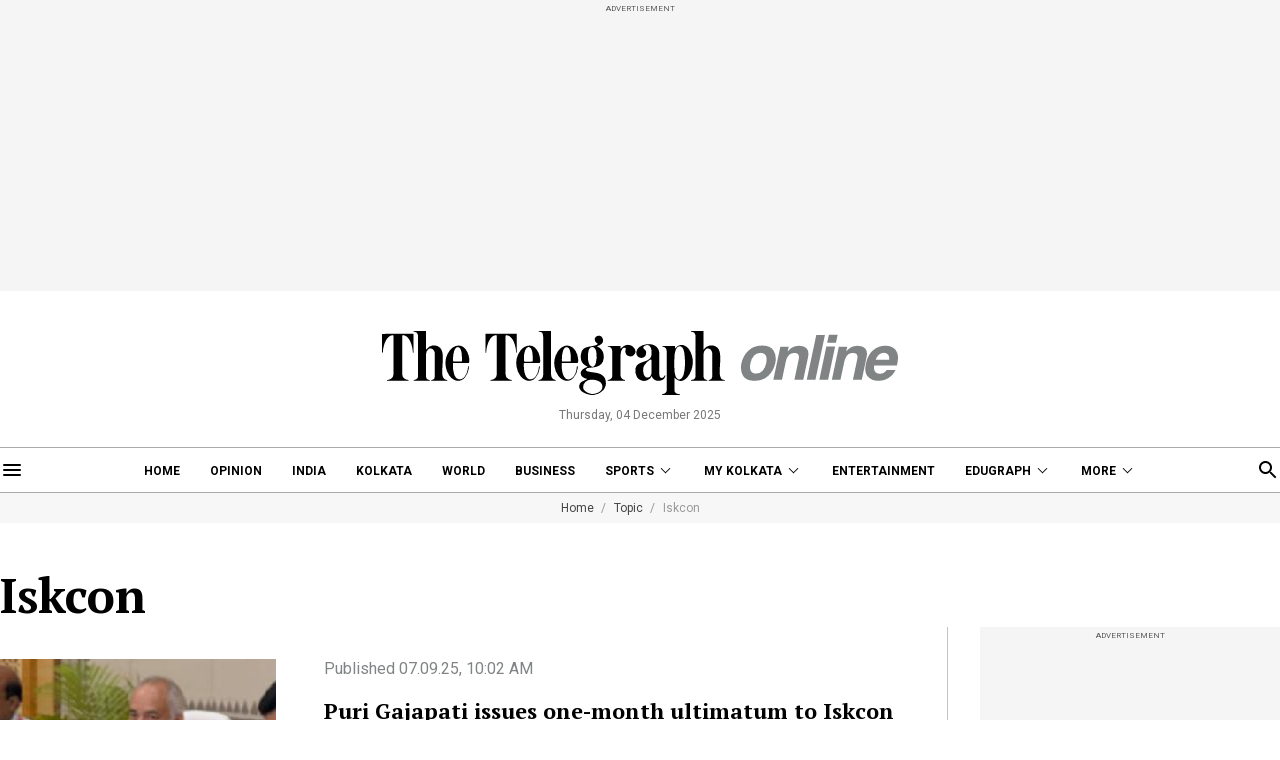

--- FILE ---
content_type: text/html; charset=UTF-8
request_url: https://www.telegraphindia.com/topic/iskcon
body_size: 13897
content:
<!DOCTYPE html>
<html lang="en">
<head>
    
            <script>
    (function (w, d, s, l, i) {
        w[l] = w[l] || [];
        w[l].push({
            'gtm.start':
                new Date().getTime(), event: 'gtm.js'
        });
        var f = d.getElementsByTagName(s)[0],
            j = d.createElement(s), dl = l != 'dataLayer' ? '&l=' + l : '';
        j.async = true;
        j.src =
            'https://www.googletagmanager.com/gtm.js?id=' + i + dl;
        f.parentNode.insertBefore(j, f);
    })(window, document, 'script', 'dataLayer', 'GTM-T9HRQZR');

    
    var THIS_PAGE_NAME = 'sectionpage';
</script>


<meta charset="utf-8">
<meta http-equiv="X-UA-Compatible" content="IE=edge">
<meta name="viewport" content="width=device-width, initial-scale=1.0">

<title>Iskcon: Latest Articles, Videos and Photos of Iskcon - Telegraph India</title>
<meta name="description" content="Looking for Latest articles on Iskcon? Telegraph India brings you an extensive choice of Iskcon stories. Stay updated with us!"/>
<meta name="keywords" content="" />

<meta property="og:url" content="https://www.telegraphindia.com/" />
<meta property="og:title" content="Iskcon: Latest Articles, Videos and Photos of Iskcon - Telegraph India" />
<meta property="og:type" content="website"/>
<meta property="og:description" content="Looking for Latest articles on Iskcon? Telegraph India brings you an extensive choice of Iskcon stories. Stay updated with us!" />
<meta property="og:image" content="https://www.telegraphindia.com/images/tt-og-v-1.png"/>
<meta property="fb:app_id" content="534248160342700">

<meta name="twitter:image" content="https://www.telegraphindia.com/images/tt-og-v-1.png" />
<meta name="twitter:card" content="summary_large_image"/>
<meta name="twitter:url" content="https://www.telegraphindia.com/"/>
<meta name="twitter:site" content="@ttindia"/>
<meta name="twitter:creator" content="@ttindia"/>
<meta name="twitter:title" content="Iskcon: Latest Articles, Videos and Photos of Iskcon - Telegraph India"/>
<meta name="twitter:description" content="Looking for Latest articles on Iskcon? Telegraph India brings you an extensive choice of Iskcon stories. Stay updated with us!"/>


<meta name="robots" content="index, follow">

<meta name="google-site-verification" content="fKpCKm4JyeZ6rB3vWUu8mnf8G2s7YBrdizSWDEvPxGA"/>
<meta name="referrer" content="origin">
<meta name="msvalidate.01" content="16C1B4A8FD9A29E3D5AFC3EF251C77A8"/>




<link rel="icon" href="/images/favicon.png">


<link rel="manifest" href="/manifest.json">


<link rel="canonical" href="https://www.telegraphindia.com/topic/iskcon"/>


<link rel="preconnect" href="https://fonts.googleapis.com"></link>
<link rel="dns-prefetch" href="https://fonts.googleapis.com"></link>
<link href="//fonts.googleapis.com" rel="preconnect"></link>
<link href="//fonts.googleapis.com" rel="dns-prefetch"></link>

<link href="//www.googletagmanager.com" rel="preconnect"></link>
<link href="//www.googletagmanager.com" rel="dns-prefetch"></link>

<link href="//www.googletagservices.com" rel="preconnect"></link>
<link href="//www.googletagservices.com" rel="dns-prefetch"></link>

<link href="//securepubads.g.doubleclick.net" rel="preconnect"></link>
<link href="//securepubads.g.doubleclick.net" rel="dns-prefetch"></link>

<link rel="preconnect" href="https://cdn4-hbs.affinitymatrix.com" />
<link rel="dns-prefetch" href="https://cdn4-hbs.affinitymatrix.com" />


<link rel="preload" as="image" href="/revamp-assets/desktop/images/logo.svg"></link>
<link rel="preload" as="image" href="/revamp-assets/desktop/images/bplaceholderimg.jpg"></link>


<link href="https://fonts.googleapis.com/css2?family=PT+Serif:wght@400;700&family=Roboto:wght@400;700&display=swap" rel="preload"></link>
<link href="https://fonts.googleapis.com/css2?family=PT+Serif:wght@400;700&family=Roboto:wght@400;700&display=swap" rel="stylesheet" media="print" onload="this.onload=null;this.media='all'"></link>


<link rel="stylesheet" href="/revamp-assets/desktop/css/header-footer-new.css?v=0.04">



<script type="application/ld+json">
		[
	        	        		            {
		        	"@context": "https://schema.org",
		        	"@type": "SiteNavigationElement",
			        "position": "1",
			        "name": "Home",
			        "url": "https://www.telegraphindia.com"
		        }
		        ,		    	        		            {
		        	"@context": "https://schema.org",
		        	"@type": "SiteNavigationElement",
			        "position": "2",
			        "name": "Opinion",
			        "url": "https://www.telegraphindia.com/opinion"
		        }
		        ,		    	        		            {
		        	"@context": "https://schema.org",
		        	"@type": "SiteNavigationElement",
			        "position": "3",
			        "name": "India",
			        "url": "https://www.telegraphindia.com/india"
		        }
		        ,		    	        		            {
		        	"@context": "https://schema.org",
		        	"@type": "SiteNavigationElement",
			        "position": "4",
			        "name": "Kolkata",
			        "url": "https://www.telegraphindia.com/west-bengal/kolkata"
		        }
		        ,		    	        		            {
		        	"@context": "https://schema.org",
		        	"@type": "SiteNavigationElement",
			        "position": "5",
			        "name": "World",
			        "url": "https://www.telegraphindia.com/world"
		        }
		        ,		    	        		            {
		        	"@context": "https://schema.org",
		        	"@type": "SiteNavigationElement",
			        "position": "6",
			        "name": "Business",
			        "url": "https://www.telegraphindia.com/business"
		        }
		        ,		    	        		            {
		        	"@context": "https://schema.org",
		        	"@type": "SiteNavigationElement",
			        "position": "7",
			        "name": "Sports",
			        "url": "https://www.telegraphindia.com/sports"
		        }
		        ,		    	        		            {
		        	"@context": "https://schema.org",
		        	"@type": "SiteNavigationElement",
			        "position": "8",
			        "name": "My Kolkata",
			        "url": "https://www.telegraphindia.com/my-kolkata"
		        }
		        ,		    	        		            {
		        	"@context": "https://schema.org",
		        	"@type": "SiteNavigationElement",
			        "position": "9",
			        "name": "Entertainment",
			        "url": "https://www.telegraphindia.com/entertainment"
		        }
		        ,		    	        		            {
		        	"@context": "https://schema.org",
		        	"@type": "SiteNavigationElement",
			        "position": "10",
			        "name": "Edugraph",
			        "url": "https://www.telegraphindia.com/edugraph"
		        }
		        ,		    	        		            {
		        	"@context": "https://schema.org",
		        	"@type": "SiteNavigationElement",
			        "position": "11",
			        "name": "States",
			        "url": "https://www.telegraphindia.com/states"
		        }
		        ,		    	        		            {
		        	"@context": "https://schema.org",
		        	"@type": "SiteNavigationElement",
			        "position": "12",
			        "name": "Science &amp; Tech",
			        "url": "https://www.telegraphindia.com/science-tech"
		        }
		        ,		    	        		            {
		        	"@context": "https://schema.org",
		        	"@type": "SiteNavigationElement",
			        "position": "13",
			        "name": "Health",
			        "url": "https://www.telegraphindia.com/health"
		        }
		        ,		    	        		            {
		        	"@context": "https://schema.org",
		        	"@type": "SiteNavigationElement",
			        "position": "14",
			        "name": "Culture",
			        "url": "https://www.telegraphindia.com/culture"
		        }
		        ,		    	        		            {
		        	"@context": "https://schema.org",
		        	"@type": "SiteNavigationElement",
			        "position": "15",
			        "name": "Gallery",
			        "url": "https://www.telegraphindia.com/gallery"
		        }
		        ,		    	        		            {
		        	"@context": "https://schema.org",
		        	"@type": "SiteNavigationElement",
			        "position": "16",
			        "name": "Life",
			        "url": "https://www.telegraphindia.com/life"
		        }
		        		    		] 
    </script>


<script type="application/ld+json">
	{
	    "@context": "http://schema.org",
	    "@type": "Organization",
	    "url": "https://www.telegraphindia.com/",
	    "name": "Telegraph India",
	    "sameAs": ["https://www.facebook.com/thetelegraphindia", "https://twitter.com/ttindia"]
	}
</script>






<!-- Begin Comscore Tag -->
<script>
    let cs_fpit_data = '*null';
    let cs_fpid = '*null';
    
    var _comscore = _comscore || [];
    _comscore.push({
        c1: "2", c2: "17824659",
        cs_fpid: cs_fpid, cs_fpit: cs_fpit_data, cs_fpdm: "*null", cs_fpdt: "*null",
        options: {
            enableFirstPartyCookie: true,
            bypassUserConsentRequirementFor1PCookie: true
        }
    });
    (function() {
        var s = document.createElement("script"), el = document.getElementsByTagName("script")[0]; s.async = true;
        s.src = "https://sb.scorecardresearch.com/cs/17824659/beacon.js";
        el.parentNode.insertBefore(s, el);
    })();
</script>
<!-- End Comscore Tag -->


<link rel="apple-touch-icon" href="/images/apple-touch-icon.png">    
    
    <script type="text/javascript">
var notifyId,PWT={},googletag=googletag||{};googletag.cmd=googletag.cmd||[],PWT.jsLoaded=function(){!function(){var t=document.createElement("script"),e="https:"==document.location.protocol;t.src=(e?"https:":"http:")+"//www.googletagservices.com/tag/js/gpt.js";var o=document.getElementsByTagName("script")[0];o.parentNode.insertBefore(t,o)}()},function(){var t=window.location.href,e="";if(t.indexOf("pwtv=")>0){var o=/pwtv=(.*?)(&|$)/g.exec(t);o.length>=2&&o[1].length>0&&(e="/"+o[1])}var a=document.createElement("script");a.async=!0,a.type="text/javascript",a.src="//ads.pubmatic.com/AdServer/js/pwt/159328/2813"+e+"/pwt.js";var c=document.getElementsByTagName("script")[0];c.parentNode.insertBefore(a,c)}();
</script>
<script>
window.googletag = window.googletag || {cmd: []};
googletag.cmd.push(function() {
googletag.defineSlot('/1088475/TT_Desk_Ros_Header_728x90', [[970, 250], [970, 90], [728, 90]], 'div-gpt-ad-1525340492587-0').addService(googletag.pubads());
googletag.defineSlot('/1088475/TT_Desk_Ros_Middle_1_728x90', [[970, 250], [970, 90], [728, 90], [300, 250]], 'div-gpt-ad-1525340492587-1').addService(googletag.pubads());
googletag.defineSlot('/1088475/TT_Desk_Ros_Middle_2_728x90', [[970, 250], [970, 90], [728, 90], [300, 250]], 'div-gpt-ad-1525340492587-4').addService(googletag.pubads());
googletag.defineSlot('/1088475/TT_Desk_Ros_RHS_1_300x250', [[300, 600], [300, 250], [250, 250], [200, 200]], 'div-gpt-ad-1525340492587-2').addService(googletag.pubads());
googletag.defineSlot('/1088475/TT_Desk_Ros_RHS_2_300x250', [[300, 250], [250, 250], [200, 200]], 'div-gpt-ad-1525340492587-3').addService(googletag.pubads());
googletag.defineSlot('/1088475/TT_1x1', [[1, 1], [1000, 500]], 'div-gpt-ad-1525340492587-5').addService(googletag.pubads());
googletag.defineOutOfPageSlot('/1088475/TT_Slider_1x1', 'div-gpt-ad-1525340492587-6').addService(googletag.pubads());
googletag.defineSlot('/1088475/TT_Ros_1x1_3', [[1, 1], [1000, 500]], 'div-gpt-ad-1695707835784-2').addService(googletag.pubads());


        
        
        
        
        
            googletag.pubads().set("page_url", "https://www.telegraphindia.com/topic/iskcon");

            
                
                                                googletag.pubads().setTargeting("page_url", "https://www.telegraphindia.com/topic/iskcon");
                                            
            
                
                                                googletag.pubads().setTargeting("url", "https://www.telegraphindia.com/topic/iskcon");
                                            
            
                
                                                                                googletag.pubads().setTargeting("TT_Listing", "topic");
                                                                        
            
        
                    googletag.enableServices();
});
</script>
        
    
            
    
    

    
      <link rel="stylesheet" href="/revamp-assets/desktop/css/topic-listing.css?v=0.01">

    
    <!-- Start : Common head code -->

<!-- Start : iZooto Setup -->
<script> window._izq = window._izq || []; window._izq.push(["init" ]); </script>
<script src="https://cdn.izooto.com/scripts/8bc70b64e2c82026a458dde2e632df4b57f8abaa.js"></script>
<!-- End : iZooto Setup -->

<!-- Google common tag across the site (gtag.js) -->
<script async src="https://www.googletagmanager.com/gtag/js?id=G-H2BD8F4GE7"></script>
<script>
	window.dataLayer = window.dataLayer || [];
	function gtag(){dataLayer.push(arguments);}
	gtag('js', new Date());

	gtag('config', 'G-H2BD8F4GE7', {
		send_page_view: false
	});
</script>

<!-- Google common tag across the site (gtag.js) for pageload event with properties -->
<script async src="https://www.googletagmanager.com/gtag/js?id=G-2NG8N4W9XV"></script> 
<script> 
window.dataLayer = window.dataLayer || []; function gtag(){dataLayer.push(arguments);} gtag('js', new Date()); gtag('config', 'G-2NG8N4W9XV',{
send_page_view: false}); 
</script>

<!-- End : Common head code -->


<script>(window.BOOMR_mq=window.BOOMR_mq||[]).push(["addVar",{"rua.upush":"false","rua.cpush":"true","rua.upre":"false","rua.cpre":"true","rua.uprl":"false","rua.cprl":"false","rua.cprf":"false","rua.trans":"SJ-b014f8ee-33d2-4509-ae5c-0ab8941a313e","rua.cook":"false","rua.ims":"false","rua.ufprl":"false","rua.cfprl":"true","rua.isuxp":"false","rua.texp":"norulematch","rua.ceh":"false","rua.ueh":"false","rua.ieh.st":"0"}]);</script>
                              <script>!function(e){var n="https://s.go-mpulse.net/boomerang/";if("False"=="True")e.BOOMR_config=e.BOOMR_config||{},e.BOOMR_config.PageParams=e.BOOMR_config.PageParams||{},e.BOOMR_config.PageParams.pci=!0,n="https://s2.go-mpulse.net/boomerang/";if(window.BOOMR_API_key="J93JJ-ZX484-95ECG-QQ8WH-FFG7V",function(){function e(){if(!o){var e=document.createElement("script");e.id="boomr-scr-as",e.src=window.BOOMR.url,e.async=!0,i.parentNode.appendChild(e),o=!0}}function t(e){o=!0;var n,t,a,r,d=document,O=window;if(window.BOOMR.snippetMethod=e?"if":"i",t=function(e,n){var t=d.createElement("script");t.id=n||"boomr-if-as",t.src=window.BOOMR.url,BOOMR_lstart=(new Date).getTime(),e=e||d.body,e.appendChild(t)},!window.addEventListener&&window.attachEvent&&navigator.userAgent.match(/MSIE [67]\./))return window.BOOMR.snippetMethod="s",void t(i.parentNode,"boomr-async");a=document.createElement("IFRAME"),a.src="about:blank",a.title="",a.role="presentation",a.loading="eager",r=(a.frameElement||a).style,r.width=0,r.height=0,r.border=0,r.display="none",i.parentNode.appendChild(a);try{O=a.contentWindow,d=O.document.open()}catch(_){n=document.domain,a.src="javascript:var d=document.open();d.domain='"+n+"';void(0);",O=a.contentWindow,d=O.document.open()}if(n)d._boomrl=function(){this.domain=n,t()},d.write("<bo"+"dy onload='document._boomrl();'>");else if(O._boomrl=function(){t()},O.addEventListener)O.addEventListener("load",O._boomrl,!1);else if(O.attachEvent)O.attachEvent("onload",O._boomrl);d.close()}function a(e){window.BOOMR_onload=e&&e.timeStamp||(new Date).getTime()}if(!window.BOOMR||!window.BOOMR.version&&!window.BOOMR.snippetExecuted){window.BOOMR=window.BOOMR||{},window.BOOMR.snippetStart=(new Date).getTime(),window.BOOMR.snippetExecuted=!0,window.BOOMR.snippetVersion=12,window.BOOMR.url=n+"J93JJ-ZX484-95ECG-QQ8WH-FFG7V";var i=document.currentScript||document.getElementsByTagName("script")[0],o=!1,r=document.createElement("link");if(r.relList&&"function"==typeof r.relList.supports&&r.relList.supports("preload")&&"as"in r)window.BOOMR.snippetMethod="p",r.href=window.BOOMR.url,r.rel="preload",r.as="script",r.addEventListener("load",e),r.addEventListener("error",function(){t(!0)}),setTimeout(function(){if(!o)t(!0)},3e3),BOOMR_lstart=(new Date).getTime(),i.parentNode.appendChild(r);else t(!1);if(window.addEventListener)window.addEventListener("load",a,!1);else if(window.attachEvent)window.attachEvent("onload",a)}}(),"".length>0)if(e&&"performance"in e&&e.performance&&"function"==typeof e.performance.setResourceTimingBufferSize)e.performance.setResourceTimingBufferSize();!function(){if(BOOMR=e.BOOMR||{},BOOMR.plugins=BOOMR.plugins||{},!BOOMR.plugins.AK){var n="true"=="true"?1:0,t="",a="cj23ajqxezht22jrxgtq-f-4390c8792-clientnsv4-s.akamaihd.net",i="false"=="true"?2:1,o={"ak.v":"39","ak.cp":"652344","ak.ai":parseInt("424772",10),"ak.ol":"0","ak.cr":8,"ak.ipv":4,"ak.proto":"h2","ak.rid":"9bcb5098","ak.r":45721,"ak.a2":n,"ak.m":"j","ak.n":"essl","ak.bpcip":"18.117.176.0","ak.cport":33004,"ak.gh":"23.33.25.20","ak.quicv":"","ak.tlsv":"tls1.3","ak.0rtt":"","ak.0rtt.ed":"","ak.csrc":"-","ak.acc":"","ak.t":"1764866471","ak.ak":"hOBiQwZUYzCg5VSAfCLimQ==jvMFApqxhg8MK+S2uQweNN5Df+0lQcwOPc4wqz/vaSLf7Mr9E5nBs89e84cxKWp679cz49WjpfGVMYs3o0gQa/YOYTn84Jz4u5aHip8fCgKw30xzIsZVWLoofeU/GbEIRlE3v2Bw7WJfDl5vUg4/Mxz4wXXJ4CxeU6oOdxFmGDGjQ4FeYcaEPL8aqUbvplF9XBenNPN1lWJiQDk+Wdty30oyG8DHzxID8sqNp0RcZDDtixpr9bCl0CP7Pw5oEB48HwO+jN4bMyZ2c0/U1kjdi6XG7N0R6j+YTfrcsZUfEH6tuBI5RvyLJ42oSq/m7/76haskRla+PHD6na86KCCR6MoORV0qufO3yE5Gxxe6cMl5B2QEmZJQ4RFgTE5c+CCmEY4dsDVIbRiKK/IlCnwjJFzP4XakgBm6CFTtkRLt2j0=","ak.pv":"259","ak.dpoabenc":"","ak.tf":i};if(""!==t)o["ak.ruds"]=t;var r={i:!1,av:function(n){var t="http.initiator";if(n&&(!n[t]||"spa_hard"===n[t]))o["ak.feo"]=void 0!==e.aFeoApplied?1:0,BOOMR.addVar(o)},rv:function(){var e=["ak.bpcip","ak.cport","ak.cr","ak.csrc","ak.gh","ak.ipv","ak.m","ak.n","ak.ol","ak.proto","ak.quicv","ak.tlsv","ak.0rtt","ak.0rtt.ed","ak.r","ak.acc","ak.t","ak.tf"];BOOMR.removeVar(e)}};BOOMR.plugins.AK={akVars:o,akDNSPreFetchDomain:a,init:function(){if(!r.i){var e=BOOMR.subscribe;e("before_beacon",r.av,null,null),e("onbeacon",r.rv,null,null),r.i=!0}return this},is_complete:function(){return!0}}}}()}(window);</script></head>
    <body>
        <noscript>
            <iframe src="https://www.googletagmanager.com/ns.html?id=GTM-T9HRQZR" height="0" width="0" style="display:none;visibility:hidden"></iframe>
        </noscript>

        
        <div class="exhamburgerouter">
   <div class="exhamburger">
      <div class="hbclosebox">
         <a href="javascript:void(0);" class="hbclosebtn">
            <svg xmlns="http://www.w3.org/2000/svg" width="12" height="12" viewBox="0 0 12 12">
               <path id="close_FILL0_wght400_GRAD0_opsz24" d="M6.2,17,5,15.8,9.8,11,5,6.2,6.2,5,11,9.8,15.8,5,17,6.2,12.2,11,17,15.8,15.8,17,11,12.2Z" transform="translate(-5 -5)" fill="#fff"/>
            </svg>
         </a>
      </div>
               <ul class="hpnav">
                                                                  <li><a data-widget="topic-sidebar" data-ga="topicPage:hamburger:menu" target="_self" href="/">Home</a></li>
                                                                                                   <li><a data-widget="topic-sidebar" data-ga="topicPage:hamburger:menu" target="_blank" href="https://epaper.telegraphindia.com">e-Paper</a></li>
                                                                                                   <li><a data-widget="topic-sidebar" data-ga="topicPage:hamburger:menu" target="_self" href="/opinion">Opinion</a></li>
                                                                                                   <li><a data-widget="topic-sidebar" data-ga="topicPage:hamburger:menu" target="_self" href="/india">India</a></li>
                                                                                                   <li><a data-widget="topic-sidebar" data-ga="topicPage:hamburger:menu" target="_self" href="/video">Video</a></li>
                                                                                                   <li>
                        <a data-widget="topic-sidebar" href="/my-kolkata" data-ga="topicPage:hamburger:menu">My Kolkata</a>
                           <div class="bharrowbox"><span></span></div>
                           <div class="hbsubnav">
                                                               <a data-widget="topic-sidebar" data-ga="topicPage:hamburger:menu" href="/my-kolkata/news" target="_self" title="News"> News </a>
                                                               <a data-widget="topic-sidebar" data-ga="topicPage:hamburger:menu" href="/my-kolkata/places" target="_self" title="Places"> Places </a>
                                                               <a data-widget="topic-sidebar" data-ga="topicPage:hamburger:menu" href="/my-kolkata/people" target="_self" title="People"> People </a>
                                                               <a data-widget="topic-sidebar" data-ga="topicPage:hamburger:menu" href="/my-kolkata/lifestyle" target="_self" title="Lifestyle"> Lifestyle </a>
                                                               <a data-widget="topic-sidebar" data-ga="topicPage:hamburger:menu" href="/my-kolkata/events" target="_self" title="Events"> Happenings </a>
                                                               <a data-widget="topic-sidebar" data-ga="topicPage:hamburger:menu" href="/my-kolkata/food" target="_self" title="Food"> Food </a>
                                                               <a data-widget="topic-sidebar" data-ga="topicPage:hamburger:menu" href="/my-kolkata/durga-puja-special" target="_self" title="Puja"> Puja </a>
                                                               <a data-widget="topic-sidebar" data-ga="topicPage:hamburger:menu" href="/my-kolkata/try-this" target="_self" title="Try This"> Try This </a>
                                                               <a data-widget="topic-sidebar" data-ga="topicPage:hamburger:menu" href="/my-kolkata/durga-puja-special" target="_self" title="Durga Puja 2025"> Durga Puja 2025 </a>
                                                         </div>
                     </li>
                                                                                                   <li>
                        <a data-widget="topic-sidebar" href="/edugraph" data-ga="topicPage:hamburger:menu">Edugraph</a>
                           <div class="bharrowbox"><span></span></div>
                           <div class="hbsubnav">
                                                               <a data-widget="topic-sidebar" data-ga="topicPage:hamburger:menu" href="/edugraph/news" target="_self" title="News"> News </a>
                                                               <a data-widget="topic-sidebar" data-ga="topicPage:hamburger:menu" href="/edugraph/career" target="_self" title="Career"> Career </a>
                                                               <a data-widget="topic-sidebar" data-ga="topicPage:hamburger:menu" href="/edugraph/campus" target="_self" title="Campus"> Campus </a>
                                                               <a data-widget="topic-sidebar" data-ga="topicPage:hamburger:menu" href="/edugraph/events/18-under-18-awards" target="_self" title="18 Under 18"> 18 Under 18 </a>
                                                               <a data-widget="topic-sidebar" data-ga="topicPage:hamburger:menu" href="/edugraph/colleges" target="_self" title="Colleges"> Colleges </a>
                                                               <a data-widget="topic-sidebar" data-ga="topicPage:hamburger:menu" href="/edugraph/events/summer-workshops" target="_self" title="Workshops"> Workshops </a>
                                                               <a data-widget="topic-sidebar" data-ga="topicPage:hamburger:menu" href="/edugraph/events/brightminds" target="_self" title="Brightminds"> Brightminds </a>
                                                         </div>
                     </li>
                                                                                                   <li>
                        <a data-widget="topic-sidebar" href="/states" data-ga="topicPage:hamburger:menu">States</a>
                           <div class="bharrowbox"><span></span></div>
                           <div class="hbsubnav">
                                                               <a data-widget="topic-sidebar" data-ga="topicPage:hamburger:menu" href="/west-bengal" target="_self" title="West Bengal"> West Bengal </a>
                                                               <a data-widget="topic-sidebar" data-ga="topicPage:hamburger:menu" href="/north-east" target="_self" title="North East"> North East </a>
                                                               <a data-widget="topic-sidebar" data-ga="topicPage:hamburger:menu" href="/jharkhand" target="_self" title="Jharkhand"> Jharkhand </a>
                                                         </div>
                     </li>
                                                                                                   <li><a data-widget="topic-sidebar" data-ga="topicPage:hamburger:menu" target="_self" href="/world">World</a></li>
                                                                                                   <li><a data-widget="topic-sidebar" data-ga="topicPage:hamburger:menu" target="_self" href="/business">Business</a></li>
                                                                                                   <li><a data-widget="topic-sidebar" data-ga="topicPage:hamburger:menu" target="_self" href="/science-tech">Science &amp; Tech</a></li>
                                                                                                   <li><a data-widget="topic-sidebar" data-ga="topicPage:hamburger:menu" target="_self" href="/health">Health</a></li>
                                                                                                   <li>
                        <a data-widget="topic-sidebar" href="/sports" data-ga="topicPage:hamburger:menu">Sports</a>
                           <div class="bharrowbox"><span></span></div>
                           <div class="hbsubnav">
                                                               <a data-widget="topic-sidebar" data-ga="topicPage:hamburger:menu" href="/sports/cricket" target="_self" title="Cricket"> Cricket </a>
                                                               <a data-widget="topic-sidebar" data-ga="topicPage:hamburger:menu" href="/sports/football" target="_self" title="Football"> Football </a>
                                                               <a data-widget="topic-sidebar" data-ga="topicPage:hamburger:menu" href="/sports/horse-racing" target="_self" title="Horse Racing"> Horse Racing </a>
                                                         </div>
                     </li>
                                                                                                   <li><a data-widget="topic-sidebar" data-ga="topicPage:hamburger:menu" target="_self" href="/entertainment">Entertainment</a></li>
                                                                                                   <li>
                        <a data-widget="topic-sidebar" href="/culture" data-ga="topicPage:hamburger:menu">Culture</a>
                           <div class="bharrowbox"><span></span></div>
                           <div class="hbsubnav">
                                                               <a data-widget="topic-sidebar" data-ga="topicPage:hamburger:menu" href="/culture/bob-dylan-at-80" target="_self" title="Bob Dylan@80"> Bob Dylan@80 </a>
                                                               <a data-widget="topic-sidebar" data-ga="topicPage:hamburger:menu" href="/culture/heritage" target="_self" title="Heritage"> Heritage </a>
                                                               <a data-widget="topic-sidebar" data-ga="topicPage:hamburger:menu" href="/culture/travel" target="_self" title="Travel"> Travel </a>
                                                               <a data-widget="topic-sidebar" data-ga="topicPage:hamburger:menu" href="/culture/style" target="_self" title="Style"> Style </a>
                                                               <a data-widget="topic-sidebar" data-ga="topicPage:hamburger:menu" href="/culture/people" target="_self" title="People"> People </a>
                                                               <a data-widget="topic-sidebar" data-ga="topicPage:hamburger:menu" href="/culture/books" target="_self" title="Books"> Books </a>
                                                               <a data-widget="topic-sidebar" data-ga="topicPage:hamburger:menu" href="/culture/food" target="_self" title="Food"> Food </a>
                                                               <a data-widget="topic-sidebar" data-ga="topicPage:hamburger:menu" href="/culture/arts" target="_self" title="Arts"> Arts </a>
                                                               <a data-widget="topic-sidebar" data-ga="topicPage:hamburger:menu" href="/culture/music" target="_self" title="Music"> Music </a>
                                                         </div>
                     </li>
                                                                                                   <li><a data-widget="topic-sidebar" data-ga="topicPage:hamburger:menu" target="_self" href="/gallery">Gallery</a></li>
                                                      </ul>
            <a href="/my-kolkata" data-widget="topic-mk-logo" class="wslink">MY KOLKATA</a>
      <a href="/edugraph" data-widget="topic-edugraph-logo" class="wslink">EDUGRAPH</a>
   </div>
</div>

        
        <div class="container">
         <div class="adbox ad250">
            <div class="topsticky">
               <span>ADVERTISEMENT</span>
               <div><!-- /1088475/TT_Header_728x90 -->
<div id='div-gpt-ad-1525340492587-0'>
<script>
googletag.cmd.push(function() { googletag.display('div-gpt-ad-1525340492587-0'); });
</script>
</div></div>
            </div>
         </div>
      </div>
   <header>
   <a href="/" class="ttlogobox" data-ga="topicPage:brandLogo">
      <img src="/revamp-assets/desktop/images/logo.svg" alt="topic-logo">
   </a>
   <span class="datentime">Thursday, 04 December 2025</span>
</header>
        
        <style type="text/css">
    .searchbox{width:262px}
    div.gsc-control-cse {
        border-color: transparent !important;
        background-color: transparent !important;
    }
</style>
<nav class="mt-16 navonline">
    <div class="container prelative">
        <div class="hbnsearchbox">
            <a href="javascript:void(0);" class="hbnsbox" id="hbbtn"><img src="/revamp-assets/desktop/images/humburger.svg" alt=""></a>
        </div>

        <ul class="navinner">
            
                                <ul class="navinner">
                                                                                                                                    <li class=" ">
                                    <a class="ga-track-topnav" data-ga="topicPage:topNav:menu" target="_self" href="/">Home</a>
                                </li>
                                                                                                                                                                                       <li class=" ">
                                    <a class="ga-track-topnav" data-ga="topicPage:topNav:menu" target="_self" href="/opinion">Opinion</a>
                                </li>
                                                                                                                                                                                       <li class="dreso559 ">
                                    <a class="ga-track-topnav" data-ga="topicPage:topNav:menu" target="_self" href="/india">India</a>
                                </li>
                                                                                                                                                                                       <li class="dreso559 ">
                                    <a class="ga-track-topnav" data-ga="topicPage:topNav:menu" target="_self" href="/west-bengal/kolkata">Kolkata</a>
                                </li>
                                                                                                                                                                                       <li class="dreso767 ">
                                    <a class="ga-track-topnav" data-ga="topicPage:topNav:menu" target="_self" href="/world">World</a>
                                </li>
                                                                                                                                                                                       <li class="dreso799 ">
                                    <a class="ga-track-topnav" data-ga="topicPage:topNav:menu" target="_self" href="/business">Business</a>
                                </li>
                                                                                                                                                                                       <li class="dreso799 dlink ">
                                    <a class="ga-track-topnav" data-ga="topicPage:topNav:menu" href="/sports">Sports</a>
                                    <div class="ddnav">
                                                                                    <a class="ga-track-topnav" data-ga="topicPage:topNav:menu" href="/sports/cricket" target="_self" title="Cricket"> Cricket </a>
                                                                                    <a class="ga-track-topnav" data-ga="topicPage:topNav:menu" href="/sports/football" target="_self" title="Football"> Football </a>
                                                                                    <a class="ga-track-topnav" data-ga="topicPage:topNav:menu" href="/sports/horse-racing" target="_self" title="Horse Racing"> Horse Racing </a>
                                                                            </div>
                                </li>
                                                                                                                                                                                       <li class="dreso799 dlink ">
                                    <a class="ga-track-topnav" data-ga="topicPage:topNav:menu" href="/my-kolkata">My Kolkata</a>
                                    <div class="ddnav">
                                                                                    <a class="ga-track-topnav" data-ga="topicPage:topNav:menu" href="/my-kolkata/places" target="_self" title="Places"> Places </a>
                                                                                    <a class="ga-track-topnav" data-ga="topicPage:topNav:menu" href="/my-kolkata/people" target="_self" title="People"> People </a>
                                                                                    <a class="ga-track-topnav" data-ga="topicPage:topNav:menu" href="/my-kolkata/lifestyle" target="_self" title="Lifestyle"> Lifestyle </a>
                                                                                    <a class="ga-track-topnav" data-ga="topicPage:topNav:menu" href="/my-kolkata/events" target="_self" title="Events"> Happenings </a>
                                                                                    <a class="ga-track-topnav" data-ga="topicPage:topNav:menu" href="/my-kolkata/food" target="_self" title="Food"> Food </a>
                                                                                    <a class="ga-track-topnav" data-ga="topicPage:topNav:menu" href="/my-kolkata/try-this" target="_self" title="Try This"> Try This </a>
                                                                                    <a class="ga-track-topnav" data-ga="topicPage:topNav:menu" href="/my-kolkata/durga-puja-special" target="_self" title="Durga Puja 2025"> Durga Puja 2025 </a>
                                                                            </div>
                                </li>
                                                                                                                                                                                       <li class="dreso799 ">
                                    <a class="ga-track-topnav" data-ga="topicPage:topNav:menu" target="_self" href="/entertainment">Entertainment</a>
                                </li>
                                                                                                                                                                                       <li class="dreso1023 dlink ">
                                    <a class="ga-track-topnav" data-ga="topicPage:topNav:menu" href="/edugraph">Edugraph</a>
                                    <div class="ddnav">
                                                                                    <a class="ga-track-topnav" data-ga="topicPage:topNav:menu" href="/edugraph/news" target="_self" title="News"> News </a>
                                                                                    <a class="ga-track-topnav" data-ga="topicPage:topNav:menu" href="/edugraph/career" target="_self" title="Career"> Career </a>
                                                                                    <a class="ga-track-topnav" data-ga="topicPage:topNav:menu" href="/edugraph/campus" target="_self" title="Campus"> Campus </a>
                                                                                    <a class="ga-track-topnav" data-ga="topicPage:topNav:menu" href="/edugraph/events/18-under-18-awards" target="_self" title="18 Under 18"> 18 Under 18 </a>
                                                                                    <a class="ga-track-topnav" data-ga="topicPage:topNav:menu" href="/edugraph/colleges" target="_self" title="Colleges"> Colleges </a>
                                                                                    <a class="ga-track-topnav" data-ga="topicPage:topNav:menu" href="/edugraph/events/summer-workshops" target="_self" title="Workshops"> Workshops </a>
                                                                                    <a class="ga-track-topnav" data-ga="topicPage:topNav:menu" href="/edugraph/events/brightminds" target="_self" title="Brightminds"> Brightminds </a>
                                                                            </div>
                                </li>
                                                                                       
                    <div class="itemListMore show">
                        <li class="dlink">
                            <a href="javascript:void(0);">More</a>
                            <div class="ddnav">
                                                                                                            
                                        <a class="ga-track-topnav opendreso559" data-ga="topicPage:topNav:menu" target="_self" href="/india">India</a>
                                        
                                                                                                                                                
                                        <a class="ga-track-topnav opendreso559" data-ga="topicPage:topNav:menu" target="_self" href="/west-bengal/kolkata">Kolkata</a>
                                        
                                                                                                                                                
                                        <a class="ga-track-topnav opendreso767" data-ga="topicPage:topNav:menu" target="_self" href="/world">World</a>
                                        
                                                                                                                                                
                                        <a class="ga-track-topnav opendreso799" data-ga="topicPage:topNav:menu" target="_self" href="/business">Business</a>
                                        
                                                                                                                                                
                                        <a class="ga-track-topnav opendreso799" data-ga="topicPage:topNav:menu" target="_self" href="/sports">Sports</a>
                                        
                                                                                                                                                
                                        <a class="ga-track-topnav opendreso799" data-ga="topicPage:topNav:menu" target="_self" href="/my-kolkata">My Kolkata</a>
                                        
                                                                                                                                                
                                        <a class="ga-track-topnav opendreso799" data-ga="topicPage:topNav:menu" target="_self" href="/entertainment">Entertainment</a>
                                        
                                                                                                                                                
                                        <a class="ga-track-topnav opendreso1023" data-ga="topicPage:topNav:menu" target="_self" href="/edugraph">Edugraph</a>
                                        
                                                                                                                                                
                                        <a class="ga-track-topnav openDresoAlways" data-ga="topicPage:topNav:menu" target="_self" href="/states">States</a>
                                        
                                                                                                                                                
                                        <a class="ga-track-topnav openDresoAlways" data-ga="topicPage:topNav:menu" target="_self" href="/life">Life</a>
                                        
                                                                                                </div>
                        </li>
                    </div>
                </ul>
             
        </ul>
        <div class="navsearchbox">  
            <a href="javascript:void(0);" class="hbnsbox" id="searchbtn">              
                <img src="/my-kolkata-assets/desktop/images/searchicon.svg" alt="">
            </a>
            <div class="searchbox">
                
                <div class="gcse-search"></div>
            </div>
        </div>
    </div>
</nav>
            
   <ul class="breadcrumbs">
    <li><a href="https://www.telegraphindia.com/">Home</a></li>
    
    
                    
            	            <li>
	                <a href="https://www.telegraphindia.com/topic">
	                                                Topic
                        	                </a>
	            </li>
                        
        
        
    
                    
                        	<li>
                                            Iskcon
                                    </li>
        	            
        
        
        
</ul>


 

<section class="container stitlenlinkbox pt-40">
        <h1 class="title title-left">Iskcon</h1>
            <div class="df">
                  
            <ul class="storylisting">
                                                    <li>
                    <a href="/india/puri-gajapati-issues-one-month-ultimatum-to-iskcon-for-violating-rath-yatra-traditions-prnt/cid/2121691">
                        <figure><img class="lazy" src="/revamp-assets/desktop/images/mplaceholderimg.jpg" data-src="https://assets.telegraphindia.com/telegraph/2025/Sep/1757219479_new-project-6.jpg" alt="Dibyasingha Deb in Puri on Saturday"></figure>
                        <div>
                            <div class="publishbynowtxt">Published 07.09.25, 10:02 AM</div>
                            <h2 class="betellips betvl-3">Puri Gajapati issues one-month ultimatum to Iskcon for violating Rath Yatra traditions</h2>
                                                                 <div class="publishbynowtxt">By Subhashish Mohanty</div>
                                                        </div>
                    </a>
                </li>
                                                    <li>
                    <a href="/my-kolkata/events/rath-yatra-celebrated-with-fervour-and-fanfare-across-kolkata-photogallery-prnt/cid/2110209">
                        <figure><img class="lazy" src="/revamp-assets/desktop/images/mplaceholderimg.jpg" data-src="https://assets.telegraphindia.com/telegraph/2025/Jun/1751026110_untitled-design-3.jpg" alt=""><i class="photoiconbg"><img src="/revamp-assets/desktop/images/photo-icon.svg" alt="Photo Icon"></i></figure>
                        <div>
                            <div class="publishbynowtxt">Published 27.06.25, 05:50 PM</div>
                            <h2 class="betellips betvl-3">In pictures: Rath Yatra celebrated with fervour and fanfare across Kolkata</h2>
                                                                 <div class="publishbynowtxt">By My Kolkata Web Desk</div>
                                                        </div>
                    </a>
                </li>
                                                    <li>
                    <a href="/west-bengal/kolkata/trim-trees-and-repair-roads-on-rath-route-kmc-told-police-write-to-civic-body-ahead-of-yatra-lord-jagannaths-chariot-to-start-rolling-from-iskcon-temple-at-1pm-today-prnt/cid/2110104">
                        <figure><img class="lazy" src="/revamp-assets/desktop/images/mplaceholderimg.jpg" data-src="https://assets.telegraphindia.com/telegraph/2025/Jun/1751002119_newiskcon-raths.jpg" alt="Iskcon chariots parked along Gurusaday Dutt Road on the eve of Rathyatra. Pictures by Bishwarup Dutta"></figure>
                        <div>
                            <div class="publishbynowtxt">Published 27.06.25, 11:00 AM</div>
                            <h2 class="betellips betvl-3">Trim trees &amp; repair roads on Rath route: KMC; cops write to civic body ahead of yatra</h2>
                                                                 <div class="publishbynowtxt">By Kinsuk Basu</div>
                                                        </div>
                    </a>
                </li>
                                                    <li>
                    <a href="/india/puri-servitors-protest-international-society-for-krishna-consciousnesss-off-season-rath-yatra-in-london-prnt/cid/2100411">
                        <figure><img class="lazy" src="/revamp-assets/desktop/images/mplaceholderimg.jpg" data-src="https://assets.telegraphindia.com/telegraph/2025/Apr/1744826047_jagannath.jpg" alt="Representational image"></figure>
                        <div>
                            <div class="publishbynowtxt">Published 18.05.25, 06:09 AM</div>
                            <h2 class="betellips betvl-3">Puri servitors protest Iskcon&#039;s ‘off-season’ Rath Yatra in London&#039;s  Chelmsford</h2>
                                                                 <div class="publishbynowtxt">By Subhashish Mohanty</div>
                                                        </div>
                    </a>
                </li>
                                                    <li>
                    <a href="/india/puri-rath-yatra-row-iskcon-jagannath-temple-dispute-remains-unresolved/cid/2089964">
                        <figure><img class="lazy" src="/revamp-assets/desktop/images/mplaceholderimg.jpg" data-src="https://assets.telegraphindia.com/telegraph/2024/Jul/1720671287_rath.jpg" alt="Puri Rath yatra"></figure>
                        <div>
                            <div class="publishbynowtxt">Published 21.03.25, 12:02 PM</div>
                            <h2 class="betellips betvl-3">Puri Rath Yatra row: Iskcon, Jagannath temple dispute remains unresolved</h2>
                                                                 <div class="publishbynowtxt">By PTI</div>
                                                        </div>
                    </a>
                </li>
                            </ul>
                                    <aside class="srhsbox">
                                    <div class="adbox ad600 stickyad">
                        <div class="stickyad">
                            <span class="">ADVERTISEMENT</span>
                            <div class="tac"><!-- /1088475/TT_RHS_2_300x250 -->
<div id='div-gpt-ad-1525340492587-2'>
<script>
googletag.cmd.push(function() { googletag.display('div-gpt-ad-1525340492587-2'); });
</script>
</div>
</div>
                        </div>
                    </div>
                            </aside>
                    </div>
</section>
                        <div class="container pt-32">
                <div class="adbox ad250">
                    <div class="stickyad">
                        <span class="">ADVERTISEMENT</span>
                        <div class=""><!-- /1088475/TT_Middle_1_728x90 -->
<div id='div-gpt-ad-1525340492587-1'>
<script>
googletag.cmd.push(function() { googletag.display('div-gpt-ad-1525340492587-1'); });
</script>
</div></div>
                    </div>
                </div>
            </div>
                 <section class="container stitlenlinkbox pt-40">
            <div class="df">
                
            <ul class="storylisting">
                                                     <li>
                    <a href="/gallery/fire-at-iskcon-camp-in-mahakumbh-nagar-spread-to-nearby-camps-no-casualties-reported-photogallery/cid/2082170">
                        <figure><img class="lazy" src="/revamp-assets/desktop/images/mplaceholderimg.jpg" data-src="https://assets.telegraphindia.com/telegraph/2025/Feb/1738915136_new-project-2025-02-07t132757-104.jpg" alt="Firefighters douse a fire which broke out at a camp during the ongoing Maha Kumbh Mela 2025"><i class="photoiconbg"><img src="/revamp-assets/desktop/images/photo-icon.svg" alt="Photo Icon"></i></figure>
                        <div>
                            <div class="publishbynowtxt">Published 07.02.25, 01:39 PM</div>
                            <h2 class="betellips betvl-3">Fire at ISKCON camp in Mahakumbh Nagar spread to nearby camps, no casualties reported</h2>
                                                                <div class="publishbynowtxt">By Our Web Desk</div>
                                                        </div>
                    </a>
                </li>
                                                    <li>
                    <a href="/india/iskcon-and-adani-group-provide-meals-to-nearly-one-lakh-people-daily-at-maha-kumbh/cid/2078283">
                        <figure><img class="lazy" src="/revamp-assets/desktop/images/mplaceholderimg.jpg" data-src="https://assets.telegraphindia.com/telegraph/2025/Jan/1737200572_kumbh.jpg" alt="Pilgrims gather at the Sangam, during the Maha Kumbh Mela 2025, in Prayagraj, Uttar Pradesh, Friday, Jan. 17, 2025."></figure>
                        <div>
                            <div class="publishbynowtxt">Published 18.01.25, 05:15 PM</div>
                            <h2 class="betellips betvl-3">ISKCON and Adani Group provide meals to nearly one lakh people daily at Maha Kumbh</h2>
                                                                <div class="publishbynowtxt">By PTI</div>
                                                        </div>
                    </a>
                </li>
                                                    <li>
                    <a href="/india/iskcon-kolkata-to-hold-daily-prayers-till-normalcy-returns-in-bangladesh-spokesperson/cid/2075182">
                        <figure><img class="lazy" src="/revamp-assets/desktop/images/mplaceholderimg.jpg" data-src="https://assets.telegraphindia.com/telegraph/2024/Dec/1735637855_iskcon.jpg" alt=""></figure>
                        <div>
                            <div class="publishbynowtxt">Published 03.01.25, 03:32 PM</div>
                            <h2 class="betellips betvl-3">Iskcon Kolkata to hold daily prayers till normalcy in Bangladesh, says Spokesperson</h2>
                                                                <div class="publishbynowtxt">By PTI</div>
                                                        </div>
                    </a>
                </li>
                                                    <li>
                    <a href="/india/denial-of-bail-to-hindu-monk-chinmoy-krishna-das-by-bangladesh-court-sad-iskcon/cid/2074949">
                        <figure><img class="lazy" src="/revamp-assets/desktop/images/mplaceholderimg.jpg" data-src="https://assets.telegraphindia.com/telegraph/2025/Jan/1735810958_lead-2.jpg" alt=""></figure>
                        <div>
                            <div class="publishbynowtxt">Published 02.01.25, 03:12 PM</div>
                            <h2 class="betellips betvl-3">Denial of bail to Hindu monk Chinmoy Krishna Das by Bangladesh court sad: Iskcon</h2>
                                                                <div class="publishbynowtxt">By PTI</div>
                                                        </div>
                    </a>
                </li>
                                                    <li>
                    <a href="/west-bengal/iskcon-devotees-in-kolkata-join-in-prayers-for-safety-of-hindus-in-bangladesh/cid/2074493">
                        <figure><img class="lazy" src="/revamp-assets/desktop/images/mplaceholderimg.jpg" data-src="https://assets.telegraphindia.com/telegraph/2024/Dec/1735637855_iskcon.jpg" alt="Representational image."></figure>
                        <div>
                            <div class="publishbynowtxt">Published 31.12.24, 03:08 PM</div>
                            <h2 class="betellips betvl-3">Iskcon devotees in Kolkata join in prayers for safety of Hindus in Bangladesh</h2>
                                                                <div class="publishbynowtxt">By PTI</div>
                                                        </div>
                    </a>
                </li>
                                                    <li>
                    <a href="/west-bengal/iskcon-legal-fraternity-lauds-rabindra-ghosh-hindu-monk-chinmoy-krishna-das-lawyer/cid/2073599">
                        <figure><img class="lazy" src="/revamp-assets/desktop/images/mplaceholderimg.jpg" data-src="https://assets.telegraphindia.com/telegraph/2024/Dec/1735258348_new-project-37.jpg" alt="ISKCON Calcutta vice-president Radharaman Das (right) with Bangladeshi lawyer Rabindra Ghosh in Barrackpore on Thursday"></figure>
                        <div>
                            <div class="publishbynowtxt">Published 27.12.24, 05:58 AM</div>
                            <h2 class="betellips betvl-3">ISKCON, legal fraternity lauds Rabindra Ghosh, Hindu monk Chinmoy Krishna Das&#039; lawyer</h2>
                                                                <div class="publishbynowtxt">By Subhasish Chaudhuri</div>
                                                        </div>
                    </a>
                </li>
                                                    <li>
                    <a href="/west-bengal/kolkata/iskcon-has-its-back-to-the-walls-in-bangladesh-radharamn-das-attacks-arsonists/cid/2070468">
                        <figure><img class="lazy" src="/revamp-assets/desktop/images/mplaceholderimg.jpg" data-src="https://assets.telegraphindia.com/telegraph/2024/Dec/1734093195_new-project-2024-12-13t180540-882.jpg" alt="Vishwa Hindu Parishad and Bajrang Dal members protest against the arrest of ISKCON priest Chinmoy Das in Bangladesh outside the Bangladesh Deputy Commission in Mumbai, Monday, Dec. 2, 2024."></figure>
                        <div>
                            <div class="publishbynowtxt">Published 13.12.24, 06:04 PM</div>
                            <h2 class="betellips betvl-3">Iskcon has its back to the walls in Bangladesh due to the situation in the country</h2>
                                                                <div class="publishbynowtxt">By PTI</div>
                                                        </div>
                    </a>
                </li>
                                                    <li>
                    <a href="/india/iskcon-to-set-up-international-university-in-vrindavan-says-uttar-pradesh-cabinet-minister-yogendra-upadhyay/cid/2070076">
                        <figure><img class="lazy" src="/revamp-assets/desktop/images/mplaceholderimg.jpg" data-src="https://assets.telegraphindia.com/telegraph/2024/Dec/1733981245_iskon.jpg" alt=""></figure>
                        <div>
                            <div class="publishbynowtxt">Published 12.12.24, 11:15 AM</div>
                            <h2 class="betellips betvl-3">Iskcon to set up international university in Vrindavan: UP minister Yogendra Upadhyay</h2>
                                                                <div class="publishbynowtxt">By PTI</div>
                                                        </div>
                    </a>
                </li>
                                                    <li>
                    <a href="/west-bengal/mamata-banerjee-names-iskcon-priest-as-trustee-board-member-of-digha-jagannath-temple-inauguration-on-april-30/cid/2069990">
                        <figure><img class="lazy" src="/revamp-assets/desktop/images/mplaceholderimg.jpg" data-src="https://assets.telegraphindia.com/telegraph/2024/Dec/1733932214_1733749352_new-project-7.jpg" alt="Mamata Banerjee"></figure>
                        <div>
                            <div class="publishbynowtxt">Published 11.12.24, 09:21 PM</div>
                            <h2 class="betellips betvl-3">Mamata Banerjee names ISKCON priest as trustee board member of Digha Jagannath temple</h2>
                                                                <div class="publishbynowtxt">By PTI</div>
                                                        </div>
                    </a>
                </li>
                                                    <li>
                    <a href="/west-bengal/we-know-how-to-deal-with-bangladesh-if-attacks-on-hindus-dont-stop-says-suvendu/cid/2069759">
                        <figure><img class="lazy" src="/revamp-assets/desktop/images/mplaceholderimg.jpg" data-src="https://assets.telegraphindia.com/telegraph/2024/Sep/1727438026_suvendu_pti.jpg" alt="Suvendu Adhikari."></figure>
                        <div>
                            <div class="publishbynowtxt">Published 10.12.24, 09:57 PM</div>
                            <h2 class="betellips betvl-3">We know how to deal with Bangladesh, if attacks on Hindus don&#039;t stop: BJP&#039;s Suvendu Adhikari</h2>
                                                                <div class="publishbynowtxt">By PTI</div>
                                                        </div>
                    </a>
                </li>
                                                    <li>
                    <a href="/india/united-nations-high-commissioner-for-refugees-should-take-note-of-atrocities-on-religious-minorities-in-bangladesh-iskcon/cid/2069674">
                        <figure><img class="lazy" src="/revamp-assets/desktop/images/mplaceholderimg.jpg" data-src="https://assets.telegraphindia.com/telegraph/2024/Dec/1733209302_radharamn-das.jpg" alt="Radharamn Das"></figure>
                        <div>
                            <div class="publishbynowtxt">Published 10.12.24, 04:21 PM</div>
                            <h2 class="betellips betvl-3">UNHCR should take note of atrocities on religious minorities in Bangladesh: Iskcon</h2>
                                                                <div class="publishbynowtxt">By PTI</div>
                                                        </div>
                    </a>
                </li>
                                                    <li>
                    <a href="/west-bengal/kolkata/radharamn-das-says-fundamentalist-threats-against-iskcon-devotees-increasing-in-bangladesh/cid/2069232">
                        <figure><img class="lazy" src="/revamp-assets/desktop/images/mplaceholderimg.jpg" data-src="https://assets.telegraphindia.com/telegraph/2024/Dec/1733663827_new-project-2024-12-08t184903-797.jpg" alt="Radharamn Das"></figure>
                        <div>
                            <div class="publishbynowtxt">Published 08.12.24, 06:53 PM</div>
                            <h2 class="betellips betvl-3">Fundamentalist threats against Iskcon devotees increasing in Bangladesh: Radharamn Das</h2>
                                                                <div class="publishbynowtxt">By PTI</div>
                                                        </div>
                    </a>
                </li>
                                                    <li>
                    <a href="/west-bengal/kolkata/unrest-stops-export-of-books-to-bangladesh-with-importers-pressing-a-pause-button/cid/2068021">
                        <figure><img class="lazy" src="/revamp-assets/desktop/images/mplaceholderimg.jpg" data-src="https://assets.telegraphindia.com/telegraph/2024/Jun/1718631967_1698225227_text-books.jpg" alt="Representational image"></figure>
                        <div>
                            <div class="publishbynowtxt">Published 04.12.24, 10:07 AM</div>
                            <h2 class="betellips betvl-3">Unrest stops export of books to Bangladesh with importers pressing a pause button</h2>
                                                                <div class="publishbynowtxt">By Kinsuk Basu</div>
                                                        </div>
                    </a>
                </li>
                                                    <li>
                    <a href="/west-bengal/iskcon-kolkata-urges-bangladesh-government-to-ensure-safety-of-lawyers-willing-to-represent-hindu-monk-chinmoy-krishna-das/cid/2067845">
                        <figure><img class="lazy" src="/revamp-assets/desktop/images/mplaceholderimg.jpg" data-src="https://assets.telegraphindia.com/telegraph/2024/Dec/1733209302_radharamn-das.jpg" alt="Representational image."></figure>
                        <div>
                            <div class="publishbynowtxt">Published 03.12.24, 02:35 PM</div>
                            <h2 class="betellips betvl-3">Request Bangladesh govt to provide the lawyers with adequate safety and security</h2>
                                                                <div class="publishbynowtxt">By PTI</div>
                                                        </div>
                    </a>
                </li>
                                                    <li>
                    <a href="/world/no-relief-for-arrested-hindu-leader-chinmoy-krishna-das-in-bangladesh-bail-hearing-set-for-january-2/cid/2067849">
                        <figure><img class="lazy" src="/revamp-assets/desktop/images/mplaceholderimg.jpg" data-src="https://assets.telegraphindia.com/telegraph/2024/Nov/1732875724_chinmoy-krishna-das.jpg" alt="Hindu leader Chinmoy Krishna Das"></figure>
                        <div>
                            <div class="publishbynowtxt">Published 03.12.24, 01:28 PM</div>
                            <h2 class="betellips betvl-3">No relief for arrested Hindu leader in Bangladesh; bail hearing set for January 2</h2>
                                                                <div class="publishbynowtxt">By PTI</div>
                                                        </div>
                    </a>
                </li>
                            </ul>
                                    <aside class="srhsbox">
                                <div class="adbox ad280 stickyad">
                        <div class="stickyad">
                            <span>ADVERTISEMENT</span>
                            <div class="tac"><!-- /1088475/TT_RHS_2_300x250 -->
<div id='div-gpt-ad-1525340492587-3'>
<script>
googletag.cmd.push(function() { googletag.display('div-gpt-ad-1525340492587-3'); });
</script>
</div>
</div>
                        </div>
                    </div>
                            </aside>
                    </div>
    </section>

    
    <div class="paginationbox mt-80">
    
    
            
                            
        
                            <a class="act" href="/topic/iskcon/page-1">
                    1
                </a>
            
        
                    
        
        
        
            <a href="/topic/iskcon/page-2">
                2            </a>

                    
        
        
            
    
        <a class="nxtpvr" href="/topic/iskcon/page-2">
        	<svg xmlns="http://www.w3.org/2000/svg" width="7.027" height="11.851" viewBox="0 0 7.027 11.851"><path id="chevron_right_FILL0_wght300_GRAD0_opsz24" d="M9.451,18.2l-1.1-1.1,4.824-4.824L8.35,7.451l1.1-1.1,5.926,5.926Z" transform="translate(-8.35 -6.35)"></path></svg> 
        </a>

    
</div>    
           <div class="container pt-32">
            <div class="adbox ad250">
                <div class="stickyad">
                    <span class="">ADVERTISEMENT</span>
                    <div><!-- /1088475/TT_Middle_2_728x90 -->
<div id='div-gpt-ad-1525340492587-4'>
<script>
googletag.cmd.push(function() { googletag.display('div-gpt-ad-1525340492587-4'); });
</script>
</div>
</div>
                </div>
            </div>
        </div>
    
            <div class="container pt-32">
            <script type="text/javascript">
window._taboola = window._taboola || [];
_taboola.push({category:'auto'});
!function (e, f, u, i) {
if (!document.getElementById(i)){
e.async = 1;
e.src = u;
e.id = i;
f.parentNode.insertBefore(e, f);
}
}(document.createElement('script'),
document.getElementsByTagName('script')[0],
'//cdn.taboola.com/libtrc/telegraphindiacom/loader.js',
'tb_loader_script');
if(window.performance && typeof window.performance.mark == 'function')
{window.performance.mark('tbl_ic');}
</script>
<div id="taboola-below-category-thumbnails"></div>
<script type="text/javascript">
window._taboola = window._taboola || [];
_taboola.push({
mode: 'alternating-thumbnails-a',
container: 'taboola-below-category-thumbnails',
placement: 'Below Category Thumbnails',
target_type: 'mix'
});
</script> 
        </div>
    
            <!-- /1088475/TT_1x1 -->
<div id='div-gpt-ad-1525340492587-5'>
<script>
googletag.cmd.push(function() { googletag.display('div-gpt-ad-1525340492587-5'); });
</script>
</div>

<!-- /1088475/TT_Slider_1x1 -->
<div id='div-gpt-ad-1525340492587-6'>
<script>
googletag.cmd.push(function() { googletag.display('div-gpt-ad-1525340492587-6'); });
</script>
</div>

<script type="text/javascript">
window._taboola = window._taboola || [];
_taboola.push({flush: true});
</script>

<!-- Affinity HVR Invocation Code //-->
<script type="text/javascript">
(function(){var o='script',s=top.document,a=s.createElement(o),m=s.getElementsByTagName(o)[0],d=new Date(),timestamp=""+d.getDate()+d.getMonth()+d.getHours();a.async=1;a.src='https://cdn4-hbs.affinitymatrix.com/hvrcnf/telegraphindia.com/'+ timestamp + '/index?t='+timestamp;m.parentNode.insertBefore(a,m)})();
</script>

<!-- /1088475/TT_Ros_1x1_3 -->
<div id='div-gpt-ad-1695707835784-2'>
  <script>
    googletag.cmd.push(function() { googletag.display('div-gpt-ad-1695707835784-2'); });
  </script>
</div>
 
    
        
        <footer class="mt-80">
    <div class="container">
        <ul class="footerlinks">
                                                                                                    <li>
                                <h2>News</h2>
                                                                                                            <a class="ga-track-bottomNav" href="/opinion" data-widget="topic-footer" data-ga="topicPage:bottomNav:menu" title="News" target="_self">
                                            Opinion
                                        </a>
                                                                                                                                                <a class="ga-track-bottomNav" href="/states" data-widget="topic-footer" data-ga="topicPage:bottomNav:menu" title="News" target="_self">
                                            States
                                        </a>
                                                                                                                                                <a class="ga-track-bottomNav" href="/india" data-widget="topic-footer" data-ga="topicPage:bottomNav:menu" title="News" target="_self">
                                            Nation
                                        </a>
                                                                                                                                                <a class="ga-track-bottomNav" href="/world" data-widget="topic-footer" data-ga="topicPage:bottomNav:menu" title="News" target="_self">
                                            World
                                        </a>
                                                                                                                                                <a class="ga-track-bottomNav" href="/entertainment" data-widget="topic-footer" data-ga="topicPage:bottomNav:menu" title="News" target="_self">
                                            Entertainment
                                        </a>
                                                                                                                                                <a class="ga-track-bottomNav" href="/business" data-widget="topic-footer" data-ga="topicPage:bottomNav:menu" title="News" target="_self">
                                            Business
                                        </a>
                                                                                                                                                <a class="ga-track-bottomNav" href="/sports" data-widget="topic-footer" data-ga="topicPage:bottomNav:menu" title="News" target="_self">
                                            Sports
                                        </a>
                                                                                                                                                <a class="ga-track-bottomNav" href="/science-tech" data-widget="topic-footer" data-ga="topicPage:bottomNav:menu" title="News" target="_self">
                                            Science &amp; Tech
                                        </a>
                                                                                                                                                <a class="ga-track-bottomNav" href="/health" data-widget="topic-footer" data-ga="topicPage:bottomNav:menu" title="News" target="_self">
                                            Health
                                        </a>
                                                                                                </li>
                                                                                                                                    <li>
                                <h2>More</h2>
                                                                                                            <a class="ga-track-bottomNav" href="/gallery" data-widget="topic-footer" data-ga="topicPage:bottomNav:menu" title="More" target="_self">
                                            Gallery
                                        </a>
                                                                                                                                                <span>Video</span>
                                                                                                                                                <a class="ga-track-bottomNav" href="/sports/horse-racing/" data-widget="topic-footer" data-ga="topicPage:bottomNav:menu" title="More" target="_self">
                                            Horse Racing
                                        </a>
                                                                                                                                                <a class="ga-track-bottomNav" href="/culture" data-widget="topic-footer" data-ga="topicPage:bottomNav:menu" title="More" target="_self">
                                            Culture
                                        </a>
                                                                                                </li>
                                                                                                                                    <li>
                                <h2>My Kolkata</h2>
                                                                                                            <a class="ga-track-bottomNav" href="/my-kolkata/news" data-widget="topic-footer" data-ga="topicPage:bottomNav:menu" title="My Kolkata" target="_self">
                                            News
                                        </a>
                                                                                                                                                <a class="ga-track-bottomNav" href="/my-kolkata/places" data-widget="topic-footer" data-ga="topicPage:bottomNav:menu" title="My Kolkata" target="_self">
                                            Places
                                        </a>
                                                                                                                                                <a class="ga-track-bottomNav" href="/my-kolkata/people" data-widget="topic-footer" data-ga="topicPage:bottomNav:menu" title="My Kolkata" target="_self">
                                            People
                                        </a>
                                                                                                                                                <a class="ga-track-bottomNav" href="/my-kolkata/lifestyle" data-widget="topic-footer" data-ga="topicPage:bottomNav:menu" title="My Kolkata" target="_self">
                                            Lifestyle
                                        </a>
                                                                                                                                                <a class="ga-track-bottomNav" href="/my-kolkata/events" data-widget="topic-footer" data-ga="topicPage:bottomNav:menu" title="My Kolkata" target="_self">
                                            Events
                                        </a>
                                                                                                                                                <a class="ga-track-bottomNav" href="/my-kolkata/food" data-widget="topic-footer" data-ga="topicPage:bottomNav:menu" title="My Kolkata" target="_self">
                                            Food
                                        </a>
                                                                                                                                                <a class="ga-track-bottomNav" href="/my-kolkata/try-this" data-widget="topic-footer" data-ga="topicPage:bottomNav:menu" title="My Kolkata" target="_self">
                                            Try This
                                        </a>
                                                                                                </li>
                                                                                                                                    <li>
                                <h2>Edugraph</h2>
                                                                                                            <a class="ga-track-bottomNav" href="/edugraph/news" data-widget="topic-footer" data-ga="topicPage:bottomNav:menu" title="Edugraph" target="_self">
                                            News
                                        </a>
                                                                                                                                                <a class="ga-track-bottomNav" href="/edugraph/career" data-widget="topic-footer" data-ga="topicPage:bottomNav:menu" title="Edugraph" target="_self">
                                            Career
                                        </a>
                                                                                                                                                <a class="ga-track-bottomNav" href="/edugraph/campus" data-widget="topic-footer" data-ga="topicPage:bottomNav:menu" title="Edugraph" target="_self">
                                            Campus
                                        </a>
                                                                                                                                                <a class="ga-track-bottomNav" href="/edugraph/events/18-under-18-awards" data-widget="topic-footer" data-ga="topicPage:bottomNav:menu" title="Edugraph" target="_self">
                                            18 Under 18
                                        </a>
                                                                                                </li>
                                                                                                                                    <li>
                                <h2>Company</h2>
                                                                                                            <a class="ga-track-bottomNav" href="/about-us" data-widget="topic-footer" data-ga="topicPage:bottomNav:menu" title="Company" target="_self">
                                            About
                                        </a>
                                                                                                                                                <a class="ga-track-bottomNav" href="/contact-us" data-widget="topic-footer" data-ga="topicPage:bottomNav:menu" title="Company" target="_self">
                                            Contact Us
                                        </a>
                                                                                                                                                <a class="ga-track-bottomNav" href="/terms-of-use" data-widget="topic-footer" data-ga="topicPage:bottomNav:menu" title="Company" target="_self">
                                            Terms of Use
                                        </a>
                                                                                                                                                <a class="ga-track-bottomNav" href="/privacy-policy" data-widget="topic-footer" data-ga="topicPage:bottomNav:menu" title="Company" target="_self">
                                            Privacy Policy
                                        </a>
                                                                                                </li>
                                                                                </ul>
    </div>
    <div class="downloadappbox mt-40">
        <div class="appstorybox container">
            <h2>Download the latest Telegraph app</h2>
            <a href="https://play.google.com/store/apps/details?id=com.thetelegraph" data-widget="topic-footer">
                <img src="/revamp-assets/desktop/images/google-playstore.svg" alt="">
            </a>
            <a href="https://apps.apple.com/us/app/the-telegraph/id1438396234" data-widget="topic-footer">
                <img src="/revamp-assets/desktop/images/apple-store.svg" alt="">
            </a>
        </div>
    </div>
    <div class="followus container">
        <div class="df">
            <div class="fusinner">
                <h2>Follow us on</h2>
                <a href="https://www.facebook.com/thetelegraphindia" data-widget="topic-share-fb-icon" target="_blank">
                    <svg xmlns="http://www.w3.org/2000/svg" width="10.76" height="20" viewBox="0 0 10.76 20"><path id="fb" d="M13.257,10.74V6.921h3.081V5a5.026,5.026,0,0,1,1.349-3.54A4.293,4.293,0,0,1,20.957,0h3.06V3.82h-3.06a.674.674,0,0,0-.539.33,1.34,1.34,0,0,0-.24.81V6.92h3.839v3.819h-3.84V20h-3.84V10.74Z" transform="translate(-13.257)" fill="#5b5b5b"/></svg>
                </a>
                <a href="https://twitter.com/ttindia" data-widget="topic-share-twitter-icon" target="_blank">
                    <svg xmlns="http://www.w3.org/2000/svg" width="20" height="18.464" viewBox="0 0 24 22.464"><g id="layer1" transform="translate(-281.5 -167.31)"><path id="path1009" d="M281.559,167.31l9.266,12.39L281.5,189.773h2.1l8.164-8.819,6.6,8.819H305.5l-9.787-13.087,8.679-9.376h-2.1l-7.518,8.122L288.7,167.31Zm3.086,1.546h3.281l14.488,19.371h-3.281Z" fill="#5b5b5b"></path></g></svg>
                </a>
                <a href="https://www.instagram.com/telegraphonline/" data-widget="topic-share-instagram-icon" target="_blank">
                    <img src="/revamp-assets/desktop/images/instagram-icon.svg" alt="">
                </a>
                <a href="https://news.google.com/publications/CAAiEBnl4ngYZE3yQpUOBGpiPbwqFAgKIhAZ5eJ4GGRN8kKVDgRqYj28?ceid=IN:en&amp;oc=3" data-widget="topic-share-googlenews-icon" target="_blank">
                    <img src="/revamp-assets/desktop/images/googlenews-icon.png" alt="" width="20px" height="16px">
                </a>
            </div>
            <div class="fusinner">
                <h2>Websites</h2>
                <a href="https://www.anandabazar.com/?ref=footer_home-template" data-widget="topic-footer">
                    <img src="/revamp-assets/desktop/images/abplogo.svg" alt="">
                </a>
            </div>
        </div>
    </div>
    <div class="copyright">
        <div class="container crinnerbox">Copyright © 2025 The Telegraph. All rights reserved.</div>
    </div>
</footer>
<script async src="https://cse.google.com/cse.js?cx=partner-pub-9104455251217860:2k8fyg-64or"></script>        <script src="/revamp-assets/desktop/js/jquery-3.6.3.min.js?v=0.01"></script>
        <script src="/revamp-assets/desktop/js/common.js?v=01.14"></script>
            
    </body>
</html>

--- FILE ---
content_type: text/css
request_url: https://www.telegraphindia.com/revamp-assets/desktop/css/header-footer-new.css?v=0.04
body_size: 3547
content:
body{font-family:"PT Serif",serif;margin:0;padding:0}a,a:hover{text-decoration:none}input{outline:none}article,aside,figure,footer,header,nav,section{display:block}h1,h2,h3,h4,h5,h6,div,ul,p,li,form,article,aside,figure,footer,header,nav,section{margin:0;padding:0}ul{list-style:none}:root{--red: #EE303B;--dred:#B70000;--gray: #444;--white: #fff;--black: #000;--ffpt: "PT Serif", serif;--ffroboto: "Roboto", sans-serif;--df:flex;--jcsb:space-between;--fs16:16px;--fs17:17px;--fs20:20px;--fs24:24px;--lh22:22px;--lh24:24px;--lh27:27px;--lh28:28px;--lh32:32px;--ttu:uppercase;--fwb:bold;--tac:center;--bdr:1px solid #C7C3BC;--bdsd: 1px dashed #C7C3BC;--pnm8:8px;--pnm16:16px;--pnm24:24px;--pnm32:32px;--pnm40:40px;--pnm48:48px;--bsbb:border-box;--prelative:relative;--pabsolute:absolute}.df{display:flex}.hbnsearchbox{position:var(--pabsolute);left:0;top:10px;display:var(--df);z-index:4}.hbnsearchbox.adcls{top:11px}.hbnsearchbox .hbnsbox{width:24px;height:24px;background-color:var(--white);display:var(--df);justify-content:var(--tac);align-items:var(--tac);margin-right:24px}.navsearchbox{position:var(--pabsolute);right:0;top:10px;display:var(--df);z-index:4}.navsearchbox.adcls{top:11px}.searchbox{width:312px;height:48px;box-shadow:1px 6px 12px rgba(0,0,0,.2392156863);border-radius:4px;padding:8px;position:var(--pabsolute);top:30px;right:0;align-items:var(--tac);box-sizing:border-box;background-color:var(--white);font-family:var(--ffroboto);display:none}.searchbox.adcls{display:var(--df)}.searchbox .sboxinner{border:1px solid #c7c3bc;width:100%;display:var(--df);justify-content:space-between}.searchbox .sboxinner input[type=text]{width:250px;border:1px solid var(--white);font-size:14px;padding-left:8px}.searchbox .sboxinner input[type=text]::placeholder{color:#b1b1b1}.searchbox .sboxinner button{width:32px;height:32px;font-size:14px;display:var(--df);align-items:var(--tac);justify-items:var(--tac);color:var(--white);text-transform:var(--ttu);background:#000;padding-left:4px;cursor:pointer}.slinkbox{position:var(--pabsolute);right:0;top:-142px}.slinkbox.adcls{top:11px}.slinkbox.dnone{display:none}.sitelinks{background-color:#808485;padding:5px 12px;border-radius:4px;font-size:12px;display:inline-block;color:var(--white);font-family:var(--ffroboto);margin-left:16px;text-transform:var(--ttu)}.sitelinks:hover{color:var(--white);background:var(--dred)}header{text-align:center;height:140px}header .ttlogobox{width:516px;padding-top:40px;display:inline-block}header .datentime{font-size:12px;color:#777;display:inline-block;padding-top:8px;font-family:var(--ffroboto);display:block;text-align:center}nav{border-top:1px solid #aaa;border-bottom:1px solid #aaa;height:44px;background:var(--white);transition:all 500ms ease}nav .navinner{display:var(--df);max-width:1060px;width:100%;margin:0 auto;flex-wrap:wrap;justify-content:center}nav .navinner li{font-size:12px;color:var(--gray);margin-right:30px;text-transform:var(--ttu);font-family:var(--ffroboto);font-weight:var(--fwb);position:var(--prelative)}nav .navinner li a{padding:16px 0 14px;display:inline-block;width:max-content}nav .navinner li:last-child{margin-right:0}nav .navinner li:hover::after{content:"";width:100%;height:4px;background-color:#000;position:var(--pabsolute);bottom:0;left:0}nav .navinner li:hover.dlink::before{transform:rotate(135deg);transition:.3s;top:20px}nav .navinner li.dlink a{padding:16px 20px 14px 0;display:inline-block}nav .navinner li.dlink::before{position:var(--pabsolute);right:5px;top:17px;width:6px;height:6px;border-bottom:1px solid #000;border-left:1px solid #000;transform:rotate(-45deg);transition:.3s;content:""}nav .navinner li.dlink:hover .ddnav{display:block}nav .navinner li.act::after{content:"";width:100%;height:4px;background-color:#000;position:var(--pabsolute);bottom:0;left:0}nav .navinner li .ddnav{width:200px;padding:10px 16px 10px 20px;position:var(--pabsolute);top:42px;left:0;background:var(--white);box-shadow:1px 6px 12px rgba(0,0,0,.2392156863);z-index:2;display:none;box-sizing:border-box}nav .navinner li .ddnav a{padding:16px 0 8px;border-bottom:var(--bdr);color:var(--gray);display:block;position:var(--prelative)}nav .navinner li .ddnav a:last-child{border-bottom:0}nav .navinner li .ddnav a:hover::before{width:4px;height:32px;background-color:#000;position:var(--pabsolute);left:-20px;top:8px;content:""}nav .navinner li a:hover{color:#000}.sitelogo{position:var(--pabsolute);top:7px;right:0;display:none}.sitelogo a{padding-left:var(--pnm24)}.sitelogo a svg path{fill:#444}.sitelogo a:hover svg path{fill:#b70000}.sitelogo.dblock{display:block}.listMoreOl{display:none}.itemListMore{display:none;position:relative}nav .navinner li .ddnav a.opendreso559,nav .navinner li .ddnav a.opendreso767,nav .navinner li .ddnav a.opendreso799,nav .navinner li .ddnav a.opendreso1023{display:none}nav .design2-navinner{max-width:94%;overflow-x:auto;margin:0 auto}nav .design2-navinner .navinner{display:var(--df);min-width:1060px;width:100%;margin:0 auto;flex-wrap:nowrap;justify-content:center}nav .design2-navinner .navinner li a.opendreso559,nav .design2-navinner .navinner li a.opendreso767,nav .design2-navinner .navinner li a.opendreso799,nav .design2-navinner .navinner li a.opendreso1023{display:none}nav .design2-navinner::-webkit-scrollbar{height:6px;width:10px}nav .design2-navinner::-webkit-scrollbar-thumb{background:#eee;-webkit-border-radius:10px;border-radius:10px}nav .navinner li .ddnav a{width:100%}nav.navonline.adcls{position:sticky;top:0;left:0;z-index:6;transition:all 500ms ease;box-shadow:0px 3px 6px rgba(0,0,0,.1607843137)}@media(max-width: 1279px){.itemListMore{display:block}nav .navinner li.dreso1023{display:none}nav .navinner li.dlink a.opendreso1023{display:block}}@media(max-width: 1023px){nav .navinner li.dreso799{display:none}nav .navinner li.dlink a.opendreso799{display:block}.design2-navinner{max-width:88%}nav .design2-navinner{max-width:90%}}@media(max-width: 767px){nav .navinner li.dreso767{display:none}nav .navinner li.dlink a.opendreso767{display:block}.design2-navinner{max-width:82%}nav .design2-navinner{max-width:86%}nav .design2-navinner .navinner{justify-content:start}header .ttlogobox{width:100%}header .ttlogobox img{text-align:center;height:auto;max-width:80%;margin:0 auto}header{height:auto}nav .navinner li .ddnav{right:-103px;left:unset}}@media(max-width: 560px){nav .navinner li.dreso559{display:none}nav .navinner li.dlink a.opendreso559{display:block}nav .design2-navinner{max-width:80%}}.breadcrumbs{display:flex;font-size:12px;padding:8px 0;margin:0;vertical-align:bottom;font-family:var(--ffroboto);height:30px;box-sizing:border-box;background-color:#f7f7f7;justify-content:center}.breadcrumbs li{margin-right:20px;position:relative;color:#999;white-space:nowrap}.breadcrumbs li::before{content:"/";position:absolute;top:0;right:-12px;color:#979797}.breadcrumbs li a{display:inline-block;line-height:1;color:var(--gray)}.breadcrumbs li:last-child::before{content:none}.exhamburgerouter{background-color:rgba(0,0,0,.4);height:100vh;width:100%;position:fixed;left:0;top:0;z-index:9;font-family:var(--ffroboto);display:none}.exhamburgerouter.adcls{left:0;display:block}.exhamburger{box-shadow:1px 6px 12px rgba(0,0,0,.2392156863);width:360px;position:var(--pabsolute);top:0;left:0;padding:var(--pnm24);background-color:var(--white);height:100vh;overflow:auto;box-sizing:border-box}.exhamburger .hpnav{padding-top:20px}.exhamburger .hpnav li{border-bottom:var(--bdr);position:var(--prelative)}.exhamburger .hpnav li.hbactive{border-bottom:none}.exhamburger .hpnav li a{color:var(--gray);font-size:14px;font-weight:var(--fwb);padding:18px 0;position:var(--prelative);display:block}.exhamburger .hpnav li a:hover::before{content:"";width:4px;background-color:var(--black);position:var(--pabsolute);left:-24px;height:64px;top:0}.exhamburger .hpnav li .hbsubnav{background:#efebea;padding:24px;display:none;border-radius:4px 0 4px 4px}.exhamburger .hpnav li .hbsubnav span{display:block;font-size:16px;line-height:26px;padding:8px 0;font-weight:400}.exhamburger .hpnav li .hbsubnav span:first-child{padding-top:0}.exhamburger .hpnav li .hbsubnav span:last-child{padding-bottom:0}.exhamburger .hpnav li .hbsubnav a{display:block;font-size:14px;line-height:26px;padding:8px 0;font-weight:var(--fwb)}.exhamburger .hpnav li .hbsubnav a::before{content:none}.exhamburger .hpnav li .hbsubnav a:first-child{padding-top:0}.exhamburger .hpnav li .hbsubnav a:last-child{padding-bottom:0}.exhamburger .hpnav li .bharrowbox{width:51px;height:51px;position:absolute;top:4px;right:0;display:flex;justify-content:var(--tac);align-items:var(--tac)}.exhamburger .hpnav li .bharrowbox span{width:7px;height:7px;border-right:2px solid #5b5b5b;border-bottom:2px solid #5b5b5b;transform:rotate(45deg);transition:all 500ms ease;margin-top:-10px}.exhamburger .hpnav li .bharrowbox.adcls{background:#efebea;border-radius:4px 4px 0 0}.exhamburger .hpnav li .bharrowbox.adcls span{transform:rotate(225deg);margin-top:-2px}.exhamburger .wslink{border-radius:4px;border:1px solid #e6e6e6;background:#f5f5f5;font-size:14px;color:var(--dred);margin-top:24px;height:50px;line-height:50px;text-align:var(--tac);display:block;font-weight:var(--fwb)}.exhamburger .crtext{font-size:12px;line-height:20px;color:#777;padding-top:32px;text-align:var(--tac)}.exhamburger::-webkit-scrollbar{width:4px}.exhamburger::-webkit-scrollbar-thumb{background:#eee}.hbclosebox{background-color:var(--white);height:50px;position:fixed;z-index:2;width:360px;top:0;left:0}.hbclosebox .hbclosebtn{background:var(--black);width:24px;height:24px;display:var(--df);align-items:var(--tac);justify-content:var(--tac);position:var(--pabsolute);top:12px;left:27px;border-radius:50%}body.overfynone{overflow:hidden}footer{background-color:#f8f4e7;font-family:var(--ffroboto);padding:40px 0}footer h2{font-size:16px;font-weight:700;white-space:nowrap;color:#444}footer .footerlinks{padding:0 100px;display:flex;justify-content:space-between}footer .footerlinks li span{font-size:16px;color:#444;display:block;padding-top:16px}footer .footerlinks li a{font-size:16px;color:#444;display:block;padding-top:16px}footer .footerlinks li a:hover{color:#ee303b}footer .footerlinks li a strong{padding-top:16px;display:block}footer .footerlinks li h2{color:#444}footer .footerlinks li h2 a{padding:0}footer .followus{padding:40px 100px;display:flex;align-items:center;box-sizing:border-box}footer .followus .fusinner{max-width:332px;width:100%;display:var(--df);align-items:center;padding-right:120px}footer .followus a{width:40px;height:40px;display:flex;margin-left:24px}footer .followus a img{vertical-align:middle;margin:auto}footer .followus a svg{margin:auto}footer .downloadappbox{padding:40px 0;border-top:1px solid #d4d1ca;border-bottom:1px solid #d4d1ca}footer .downloadappbox .appstorybox{display:flex;align-items:center;padding:0 100px;box-sizing:border-box}footer .downloadappbox .appstorybox h2{padding-right:30px}footer .downloadappbox .appstorybox img{margin-left:20px;vertical-align:middle;width:117.17px;height:40px}footer .copyright{border-top:1px solid #d7d7d7;padding:40px 0 0;font-size:14px}footer .copyright .crinnerbox{padding:0 100px;box-sizing:border-box}@media(max-width: 1023px){footer{min-width:768px;width:100%}}@media(max-width: 799px){footer{min-width:100%;width:100%}footer .downloadappbox .appstorybox{padding:0 0px;justify-content:center;gap:4px}footer .downloadappbox .appstorybox img{margin-left:2px;width:100px}footer .downloadappbox .appstorybox h2{padding-right:4px}footer .followus .df{padding:40px 0px;justify-content:center;flex-wrap:wrap}footer .footerlinks{padding:0 12px}footer .copyright .crinnerbox{padding:0 10px;text-align:center}}.asi-FTMHD .slinkbox{position:var(--pabsolute);right:0;top:-142px}.asi-FTMHD .slinkbox.adcls{top:11px}.asi-FTMHD .slinkbox.dnone{display:none}.asi-FTMHD .sitelinks{background-color:#808485;padding:5px 12px;border-radius:4px;font-size:12px;display:inline-block;color:var(--white);font-family:var(--ffroboto);margin-left:16px;text-transform:var(--ttu)}.asi-FTMHD .sitelinks:hover{color:var(--white);background:var(--dred)}.asi-FTMHD header{text-align:center;height:auto;min-height:94px}.asi-FTMHD header .ttlogobox{width:516px;padding-top:40px;display:inline-block}.asi-FTMHD header .datentime{font-size:12px;color:#777;display:inline-block;padding-top:8px;font-family:var(--ffroboto);display:block;text-align:center}.asi-FTMHD nav{border-top:0px solid gray;border-bottom:0px solid #000;height:46px;background:var(--white);transition:all 500ms ease}.asi-FTMHD nav.adcls{position:sticky;top:0;left:0;z-index:5;transition:all 500ms ease;box-shadow:0px 3px 6px rgba(0,0,0,.1607843137)}.asi-FTMHD nav .navinner{display:var(--df);max-width:1060px;min-width:1060px;width:100%;margin:0 auto;flex-wrap:wrap;justify-content:center;gap:52px}.asi-FTMHD nav .navinner li{font-size:12px;color:var(--gray);margin-right:30px;text-transform:var(--ttu);font-family:var(--ffroboto);font-weight:var(--fwb);position:var(--prelative)}.asi-FTMHD nav .navinner li a{padding:14px 0px 12px;display:inline-block;font:bold 14px/18px Roboto;color:#b70000;text-transform:uppercase}.asi-FTMHD nav .navinner li:last-child{margin-right:0}.asi-FTMHD nav .navinner li:hover::after{content:"";width:100%;height:4px;background-color:#000;position:var(--pabsolute);bottom:0;left:0}.asi-FTMHD nav .navinner li:hover.dlink::before{transform:rotate(135deg);transition:.3s;top:20px}.asi-FTMHD nav .navinner li.dlink a{padding:14px 20px 14px 0;display:inline-block}.asi-FTMHD nav .navinner li.dlink::before{position:var(--pabsolute);right:5px;top:17px;width:6px;height:6px;border-bottom:1px solid #000;border-left:1px solid #000;transform:rotate(-45deg);transition:.3s;content:""}.asi-FTMHD nav .navinner li.dlink:hover .ddnav{display:block}.asi-FTMHD nav .navinner li.act::after{content:"";width:100%;height:4px;position:var(--pabsolute);bottom:-1px;left:0;background:#b70000}.asi-FTMHD nav .navinner li .ddnav{width:200px;padding:10px 16px 10px 20px;position:var(--pabsolute);top:45px;left:0;background:var(--white);box-shadow:1px 6px 12px rgba(0,0,0,.2392156863);z-index:2;display:none;box-sizing:border-box}.asi-FTMHD nav .navinner li .ddnav a{padding:16px 0 8px;border-bottom:var(--bdr);color:var(--gray);display:block;position:var(--prelative)}.asi-FTMHD nav .navinner li .ddnav a:last-child{border-bottom:0}.asi-FTMHD nav .navinner li .ddnav a:hover::before{width:4px;height:32px;background-color:#000;position:var(--pabsolute);left:-20px;top:8px;content:""}.asi-FTMHD nav .navinner li a:hover{color:#000}.asi-FTMHD nav .navinner li::before{content:"";width:1px;height:16px;position:var(--pabsolute);top:14px;left:-41px;background:#000}.asi-FTMHD nav .navinner li:first-child::before{display:none}.asi-FTMHD .sitelogo{position:var(--pabsolute);top:7px;right:0;display:none}.asi-FTMHD .sitelogo a{padding-left:var(--pnm24)}.asi-FTMHD .sitelogo a svg path{fill:#444}.asi-FTMHD .sitelogo a:hover svg path{fill:#b70000}.asi-FTMHD .sitelogo.dblock{display:block}.asi-FTMHD nav .navinner li .ddnav a.openDreso559-FTMHD,.asi-FTMHD nav .navinner li .ddnav a.opendreso767-FTMHD,.asi-FTMHD nav .navinner li .ddnav a.opendreso799-FTMHD,.asi-FTMHD nav .navinner li .ddnav a.openDreso1023-FTMHD,.asi-FTMHD nav .navinner li .ddnav a.openDreso1279-FTMHD{display:none}.itemListMore-FTMHD{display:none}.itemListMore-FTMHD li::before{display:block !important}.itemListMore-FTMHD a{position:relative}.itemListMore-FTMHD a::before{content:"";width:1px;height:16px;position:var(--pabsolute);top:14px;left:-36px;background:#000}.asi-FTMHD nav .navinner li.dlink a{padding:14px 20px 14px 0;display:inline-block}.asi-FTMHD nav .navinner li.dlink::before{left:unset;background:none}.asi-FTMHD nav .navinner li.dlink:hover .ddnav{display:block}.itemListMore.show{display:block}.itemListMore-FTMHD .ddnav a::before{background-color:#fff}.asi-FTMHD nav .container{border-bottom:1px solid #000}@media(max-width: 1279px){.itemListMore-FTMHD{display:block}.asi-FTMHD nav .navinner li .ddnav a.openDreso1279-FTMHD{display:block}.dreso1279-FTMHD{display:none}.asi-FTMHD nav .navinner{max-width:100%;min-width:100%;width:100%}}@media(max-width: 1023px){.asi-FTMHD header .ttlogobox{width:320px}.asi-FTMHD header .ttlogobox img{max-width:100%}.asi-FTMHD header{height:103px}.asi-FTMHD nav{width:100%;min-width:768px}.asi-FTMHD nav .navinner li .ddnav a.openDreso1023-FTMHD{display:block}.dreso1023-FTMHD{display:none}.asi-FTMHD nav .navinner li .ddnav{right:-70px;left:unset}}@media(max-width: 799px){.asi-FTMHD nav{width:100%;min-width:100%}nav .navinner li{margin-right:12px}.dreso767-FTMHD{display:none}.asi-FTMHD nav .navinner li .ddnav a.opendreso767-FTMHD{display:block}.asi-FTMHD nav .navinner li{margin-right:20px}}@media(max-width: 559px){.dreso559-FTMHD{display:none}.asi-FTMHD nav .navinner li .ddnav a.openDreso559-FTMHD{display:block}.asi-FTMHD nav .navinner li .ddnav{right:-39px}}
/* Liveblog Icon CSS */
.liveblogtigar{background-color:#B70100;width:65px;height:24px;display:flex;justify-content:center;align-items:center;font-size:13px;color:#fff;position:absolute;bottom:0;left:0;font-weight:700;font-family:var(--ffroboto)}.liveblogtigar svg{margin-right:8px}.liveblogcircle{width:6px;height:6px;background:#fff;position:relative;right:-8px;top:0;border-radius:50%}.liveblogcircle:before{content:'';position:relative;display:block;width:300%;height:300%;box-sizing:border-box;margin-left:-100%;margin-top:-100%;border-radius:45px;background-color:#fff;animation:pulse-ring 1.25s cubic-bezier(.215,.61,.355,1) infinite}.liveblogcircle:after{content:'';position:absolute;left:0;top:0;display:block;width:100%;height:100%;background-color:#fff;border-radius:15px;animation:pulse-dot 1.25s cubic-bezier(.455,.03,.515,.955) -0.4s infinite}@keyframes pulse-ring{0%{transform:scale(.33)}80%,100%{opacity:0}}@keyframes pulse-dot{0%{transform:scale(.8)}50%{transform:scale(1)}100%{transform:scale(.8)}}.atfstorys .leftbox .storylisting li .liveblogtigar{position:relative}
.atfstorys .leftbox .liveblogtigar{position:relative}

--- FILE ---
content_type: image/svg+xml
request_url: https://www.telegraphindia.com/revamp-assets/desktop/images/apple-store.svg
body_size: 3350
content:
<svg xmlns="http://www.w3.org/2000/svg" xmlns:xlink="http://www.w3.org/1999/xlink" width="117.17" height="40" viewBox="0 0 117.17 40">
  <defs>
    <clipPath id="clip-path">
      <rect id="Rectangle_289" data-name="Rectangle 289" width="117.17" height="40" fill="none"/>
    </clipPath>
  </defs>
  <g id="apple_store" data-name="apple store" opacity="0.6">
    <g id="Group_384" data-name="Group 384" transform="translate(0 0)" clip-path="url(#clip-path)">
      <path id="Path_393" data-name="Path 393" d="M117.163,8.444c0-.306,0-.614,0-.921a14.018,14.018,0,0,0-.182-2,6.709,6.709,0,0,0-.607-1.9A6.416,6.416,0,0,0,115.215,2,6.326,6.326,0,0,0,113.63.818a6.518,6.518,0,0,0-1.868-.627A12.7,12.7,0,0,0,109.8.014c-.3,0-.6-.011-.9-.012-.352,0-.711,0-1.063,0H9.336c-.359,0-.714,0-1.071,0-.3,0-.6.009-.9.012A12.864,12.864,0,0,0,5.4.191,6.406,6.406,0,0,0,3.541.818,6.335,6.335,0,0,0,1.955,2,6.236,6.236,0,0,0,.8,3.618a6.666,6.666,0,0,0-.612,1.9,13.354,13.354,0,0,0-.175,2c-.01.306-.01.615-.016.921V31.557c.005.312.005.613.016.924a13.37,13.37,0,0,0,.175,2,6.679,6.679,0,0,0,.612,1.9A6.38,6.38,0,0,0,3.541,39.18a6.41,6.41,0,0,0,1.861.628,12.868,12.868,0,0,0,1.961.179c.3.007.6.011.9.011.357,0,.712,0,1.071,0h98.5c.352,0,.711,0,1.063,0,.3,0,.6,0,.9-.011a12.7,12.7,0,0,0,1.957-.179,6.523,6.523,0,0,0,1.868-.628A6.2,6.2,0,0,0,115.215,38a6.379,6.379,0,0,0,1.156-1.614,6.723,6.723,0,0,0,.607-1.9,14.035,14.035,0,0,0,.182-2c0-.312,0-.613,0-.924.007-.363.007-.724.007-1.092V9.536c0-.366,0-.729-.007-1.092m-.848,22.021c0,.363,0,.717-.007,1.075,0,.326,0,.623-.005.929a12.958,12.958,0,0,1-.167,1.854,5.86,5.86,0,0,1-.529,1.669,5.442,5.442,0,0,1-1,1.386,5.225,5.225,0,0,1-1.369,1.021,5.607,5.607,0,0,1-1.633.551,11.992,11.992,0,0,1-1.832.164c-.286.007-.586.011-.877.011l-1.063,0-99.571,0c-.3,0-.589,0-.884-.011a12.105,12.105,0,0,1-1.83-.164A5.641,5.641,0,0,1,3.931,38.4,5.554,5.554,0,0,1,1.563,35.99a5.836,5.836,0,0,1-.531-1.657,12.869,12.869,0,0,1-.165-1.875c-.005-.21-.014-.915-.014-.915V8.444s.009-.692.014-.894a12.868,12.868,0,0,1,.163-1.873,5.758,5.758,0,0,1,.532-1.66,5.339,5.339,0,0,1,.995-1.4A5.389,5.389,0,0,1,3.931,1.595,5.615,5.615,0,0,1,5.55,1.051,11.981,11.981,0,0,1,7.386.887L8.268.874H108.9l.894.012a11.987,11.987,0,0,1,1.82.163,5.722,5.722,0,0,1,1.635.547,5.428,5.428,0,0,1,1.364,1.018,5.538,5.538,0,0,1,1,1.4,5.859,5.859,0,0,1,.525,1.648,13.413,13.413,0,0,1,.17,1.887c0,.283,0,.588,0,.89.007.374.007.733.007,1.092Z" transform="translate(0 0)"/>
      <path id="Path_394" data-name="Path 394" d="M36.858,36.76a5.154,5.154,0,0,1,2.4-4.316A5.121,5.121,0,0,0,35.194,30.2c-1.711-.184-3.368,1.046-4.238,1.046-.889,0-2.231-1.027-3.674-1a5.4,5.4,0,0,0-4.556,2.838c-1.969,3.482-.5,8.6,1.387,11.413.943,1.377,2.047,2.919,3.489,2.862,1.413-.058,1.94-.919,3.646-.919,1.688,0,2.184.919,3.658.885,1.515-.025,2.468-1.384,3.38-2.776a11.512,11.512,0,0,0,1.546-3.215,4.962,4.962,0,0,1-2.973-4.576" transform="translate(-12.382 -16.872)"/>
      <path id="Path_395" data-name="Path 395" d="M45.874,21.423a5.137,5.137,0,0,0,1.135-3.629,5.025,5.025,0,0,0-3.266,1.726,4.873,4.873,0,0,0-1.165,3.495,4.139,4.139,0,0,0,3.3-1.591" transform="translate(-24.179 -9.947)"/>
      <path id="Path_396" data-name="Path 396" d="M85.781,50.058H81.146l-1.113,3.356H78.069L82.46,41H84.5l4.389,12.417h-2Zm-4.155-1.549H85.3l-1.81-5.446h-.052Z" transform="translate(-44.36 -22.918)"/>
      <path id="Path_397" data-name="Path 397" d="M114.1,53.033c0,2.813-1.474,4.621-3.7,4.621a3,3,0,0,1-2.791-1.584h-.04v4.484h-1.82V48.5h1.761v1.506h.033a3.131,3.131,0,0,1,2.822-1.6c2.252,0,3.734,1.816,3.734,4.622m-1.87,0c0-1.834-.927-3.04-2.344-3.04-1.388,0-2.324,1.232-2.324,3.04,0,1.823.936,3.045,2.324,3.045,1.416,0,2.344-1.2,2.344-3.045" transform="translate(-60.087 -27.063)"/>
      <path id="Path_398" data-name="Path 398" d="M136.7,53.033c0,2.813-1.474,4.621-3.7,4.621a3,3,0,0,1-2.791-1.584h-.04v4.484h-1.82V48.5h1.761v1.506h.033a3.131,3.131,0,0,1,2.822-1.6c2.252,0,3.734,1.816,3.734,4.622m-1.871,0c0-1.834-.927-3.04-2.344-3.04-1.39,0-2.324,1.232-2.324,3.04,0,1.823.934,3.045,2.324,3.045,1.416,0,2.344-1.2,2.344-3.045" transform="translate(-72.928 -27.063)"/>
      <path id="Path_399" data-name="Path 399" d="M160.165,49.69c.135,1.232,1.305,2.039,2.907,2.039,1.534,0,2.638-.807,2.638-1.919,0-.963-.667-1.54-2.243-1.935l-1.574-.388c-2.234-.553-3.271-1.616-3.271-3.348,0-2.144,1.829-3.615,4.424-3.615,2.571,0,4.332,1.471,4.391,3.615H165.6a2.286,2.286,0,0,0-2.579-1.988c-1.467,0-2.469.758-2.469,1.859,0,.878.639,1.4,2.207,1.792l1.34.335c2.494.6,3.531,1.625,3.531,3.443,0,2.323-1.811,3.778-4.694,3.778-2.7,0-4.517-1.42-4.635-3.668Z" transform="translate(-89.949 -22.655)"/>
      <path id="Path_400" data-name="Path 400" d="M184.9,43.764v2.144h1.687v1.471H184.9v4.99c0,.777.338,1.138,1.08,1.138a5.769,5.769,0,0,0,.6-.044v1.464a4.955,4.955,0,0,1-1.011.085c-1.8,0-2.5-.688-2.5-2.443v-5.19h-1.288V45.908h1.288V43.764Z" transform="translate(-103.294 -24.465)"/>
      <path id="Path_401" data-name="Path 401" d="M195.169,53.011c0-2.848,1.643-4.64,4.205-4.64s4.205,1.792,4.205,4.64-1.627,4.638-4.205,4.638-4.205-1.783-4.205-4.638m6.556,0c0-1.954-.877-3.109-2.351-3.109s-2.352,1.162-2.352,3.109.877,3.105,2.352,3.105,2.351-1.146,2.351-3.105" transform="translate(-110.898 -27.041)"/>
      <path id="Path_402" data-name="Path 402" d="M218.121,48.5h1.735v1.54h.042a2.125,2.125,0,0,1,2.134-1.636,2.776,2.776,0,0,1,.622.069v1.74a2.492,2.492,0,0,0-.816-.113,1.856,1.856,0,0,0-1.9,2.084v5.369h-1.82Z" transform="translate(-123.94 -27.061)"/>
      <path id="Path_403" data-name="Path 403" d="M237.529,54.879c-.246,1.643-1.813,2.772-3.817,2.772-2.579,0-4.18-1.765-4.18-4.6s1.609-4.68,4.1-4.68c2.453,0,4,1.721,4,4.466v.636h-6.261v.113a2.335,2.335,0,0,0,2.385,2.563,2,2,0,0,0,2.047-1.273Zm-6.152-2.7h4.432a2.157,2.157,0,0,0-2.175-2.3,2.269,2.269,0,0,0-2.257,2.3" transform="translate(-130.424 -27.042)"/>
      <path id="Path_404" data-name="Path 404" d="M83,19.8c1.732,0,2.749,1.089,2.749,2.965,0,1.907-1.009,3-2.749,3h-2.11V19.8ZM81.8,24.92h1.1c1.222,0,1.927-.775,1.927-2.146A1.864,1.864,0,0,0,82.9,20.641H81.8Z" transform="translate(-45.965 -11.067)"/>
      <path id="Path_405" data-name="Path 405" d="M94.519,25.259a2.093,2.093,0,1,1,4.159,0c0,1.459-.788,2.34-2.078,2.34a2.05,2.05,0,0,1-2.08-2.34m3.264,0c0-.977-.43-1.547-1.184-1.547s-1.18.57-1.18,1.547.425,1.551,1.18,1.551,1.184-.57,1.184-1.551" transform="translate(-53.707 -12.815)"/>
      <path id="Path_406" data-name="Path 406" d="M110.507,27.623h-.9l-.91-3.317h-.07l-.906,3.317h-.895l-1.215-4.5h.882l.791,3.434h.064l.907-3.434h.835l.907,3.434h.067l.787-3.434h.87Z" transform="translate(-60.008 -12.924)"/>
      <path id="Path_407" data-name="Path 407" d="M122.124,23.009h.837v.715h.066a1.316,1.316,0,0,1,1.315-.8c.985,0,1.525.6,1.525,1.673v2.917H125V24.818c0-.722-.307-1.082-.952-1.082a1.023,1.023,0,0,0-1.052,1.142v2.634h-.87Z" transform="translate(-69.393 -12.814)"/>
      <rect id="Rectangle_288" data-name="Rectangle 288" width="0.87" height="6.261" transform="translate(57.862 8.438)"/>
      <path id="Path_408" data-name="Path 408" d="M138.824,25.259a2.094,2.094,0,1,1,4.16,0,2.095,2.095,0,1,1-4.16,0m3.264,0c0-.977-.43-1.547-1.184-1.547s-1.181.57-1.181,1.547.425,1.551,1.181,1.551,1.184-.57,1.184-1.551" transform="translate(-78.882 -12.815)"/>
      <path id="Path_409" data-name="Path 409" d="M150.58,26.24c0-.811.591-1.278,1.64-1.345l1.194-.069v-.39c0-.474-.309-.745-.9-.745-.485,0-.823.184-.918.5h-.843c.089-.773.8-1.269,1.8-1.269,1.106,0,1.73.561,1.73,1.512v3.077h-.839v-.634h-.067a1.478,1.478,0,0,1-1.326.708,1.342,1.342,0,0,1-1.468-1.347m2.834-.386v-.375l-1.078.069c-.607.042-.88.253-.88.65s.343.642.816.642a1.048,1.048,0,0,0,1.143-.986" transform="translate(-85.562 -12.815)"/>
      <path id="Path_410" data-name="Path 410" d="M161.8,23.138c0-1.423.718-2.323,1.832-2.323a1.444,1.444,0,0,1,1.35.789h.066V19.13h.87v6.262h-.834V24.68h-.07a1.519,1.519,0,0,1-1.383.784c-1.123,0-1.832-.9-1.832-2.326m.9,0c0,.956.44,1.53,1.179,1.53s1.186-.583,1.186-1.526-.458-1.53-1.186-1.53-1.179.579-1.179,1.526" transform="translate(-91.935 -10.694)"/>
      <path id="Path_411" data-name="Path 411" d="M179.669,25.259a2.094,2.094,0,1,1,4.16,0c0,1.459-.79,2.34-2.078,2.34a2.05,2.05,0,0,1-2.082-2.34m3.264,0c0-.977-.43-1.547-1.182-1.547s-1.182.57-1.182,1.547.425,1.551,1.182,1.551,1.182-.57,1.182-1.551" transform="translate(-102.091 -12.815)"/>
      <path id="Path_412" data-name="Path 412" d="M192.006,23.009h.837v.715h.066a1.317,1.317,0,0,1,1.316-.8c.984,0,1.525.6,1.525,1.673v2.917h-.87V24.818c0-.722-.309-1.082-.952-1.082a1.023,1.023,0,0,0-1.052,1.142v2.634h-.87Z" transform="translate(-109.101 -12.814)"/>
      <path id="Path_413" data-name="Path 413" d="M210,20.575v1.143h.955v.747H210v2.316c0,.472.19.678.623.678a2.463,2.463,0,0,0,.331-.021v.742a2.756,2.756,0,0,1-.473.044c-.968,0-1.352-.347-1.352-1.214V22.466h-.7v-.747h.7V20.575Z" transform="translate(-118.432 -11.502)"/>
      <path id="Path_414" data-name="Path 414" d="M217.031,19.132h.863v2.48h.07a1.351,1.351,0,0,1,1.343-.805,1.471,1.471,0,0,1,1.519,1.68v2.906h-.87V22.706c0-.72-.329-1.085-.943-1.085a1.042,1.042,0,0,0-1.111,1.142v2.63h-.87Z" transform="translate(-123.321 -10.695)"/>
      <path id="Path_415" data-name="Path 415" d="M232.375,26.295a1.793,1.793,0,0,1-1.911,1.3c-1.263,0-2.037-.885-2.037-2.326s.789-2.351,2.034-2.351c1.225,0,1.965.855,1.965,2.27v.31h-3.113v.05a1.18,1.18,0,0,0,1.175,1.29,1.051,1.051,0,0,0,1.049-.547Zm-3.061-1.45h2.228a1.077,1.077,0,0,0-1.085-1.167,1.14,1.14,0,0,0-1.142,1.167" transform="translate(-129.797 -12.814)"/>
    </g>
  </g>
</svg>


--- FILE ---
content_type: application/javascript; charset=utf-8
request_url: https://fundingchoicesmessages.google.com/f/AGSKWxUatUD5xOmdxo417F0VvkR5Aynydt3f3EDBUwIxDeuRnEeNZOGN_ZEw7opjU1S15RaYI7qUP-bIaQ6iXSZ8jUPWEAQ1kCRqhbfgdIMzJSWNwV1eI-V3zmd-cyE9mrAizzMNCIYb8CtlMyGiySlSzZ76vYUSyUtmerKoH0wMsnfpXcop9YBVZaoiFfJM/__dart_interstitial./ad.popup??file=ads&,728x90,/prebid2.
body_size: -1291
content:
window['d2bc09ec-3c25-4e9b-9b59-5b6399e4b162'] = true;

--- FILE ---
content_type: image/svg+xml
request_url: https://www.telegraphindia.com/revamp-assets/desktop/images/abplogo.svg
body_size: 2275
content:
<svg id="Anandabazar_Final_Logo" data-name="Anandabazar Final Logo" xmlns="http://www.w3.org/2000/svg" xmlns:xlink="http://www.w3.org/1999/xlink" width="154.58" height="24" viewBox="0 0 154.58 24">
  <defs>
    <clipPath id="clip-path">
      <rect id="Rectangle_792" data-name="Rectangle 792" width="154.58" height="24" fill="none"/>
    </clipPath>
  </defs>
  <g id="Group_813" data-name="Group 813" clip-path="url(#clip-path)">
    <path id="Path_621" data-name="Path 621" d="M95.3,2.543l0,0A8.735,8.735,0,0,1,94.923.672c-.077-.78-.685-.667-.685-.667-.486.081-.467.711-.467.711l-.1,5.741-.747-1.136a6.112,6.112,0,0,0-1.263-1.383,3.331,3.331,0,0,0-2.011-.466H73.6a1.7,1.7,0,0,1-1.586-.828A8.26,8.26,0,0,1,71.567.613c-.1-.218-.062-.589-.583-.589s-.513.689-.513.689L70.355,6.4l-.467-.721A8.71,8.71,0,0,0,68.571,4.12a2.856,2.856,0,0,0-1.8-.635L55.814,3.473H25.7A1.548,1.548,0,0,1,24,2.087,5.948,5.948,0,0,1,23.85.771c-.117-.6-.524-.663-.524-.663-.663-.179-.663.574-.663.574l-.177,5.675a12.105,12.105,0,0,0-1.475-1.99,4.43,4.43,0,0,0-3.08-.89H0V6.223L8.7,6.2c.406.157.309.336.309.336a3.944,3.944,0,0,0-1.97.7,3.076,3.076,0,0,0-1.076,3.674,2.8,2.8,0,0,0,2.56,1.913,2.052,2.052,0,0,0,1.774-.622c1.661-1.179.879-3.485.879-3.485a1.972,1.972,0,0,1,.875.337,3.157,3.157,0,0,1,1.1,2.306A3.74,3.74,0,0,1,11.9,14.117a4.137,4.137,0,0,1-5.419-.1C4.011,12.048,1.767,7.572,1.767,7.572c-.35-1.018-.721-.882-.721-.882C.112,6.806.619,7.784.619,7.784L1.26,9.091c2.36,5.434,4.7,7.5,4.7,7.5,4.979,4.675,8.141-.368,8.141-.368a10.039,10.039,0,0,1,2.417,3.243,9.528,9.528,0,0,1,.934,2.839c.056,1.4.8,1.178.8,1.178.584-.024.522-1.175.522-1.175V6.187a3.468,3.468,0,0,1,2.469.752A3.651,3.651,0,0,1,22.4,9.591l-.225,11.567L24.917,24l-.1-17.787H34.28l-.154,6.3a13.89,13.89,0,0,0-1.736-2.58,3.678,3.678,0,0,0-3.536-1.353A4.14,4.14,0,0,0,25.863,12.7c.016,4.35,3.223,4.269,3.223,4.269,3.462-.2,2.868-3.814,2.868-3.814,1.374.767,2.5,3.328,2.5,3.328a19.087,19.087,0,0,1,1.144,6.236c.049.863.643.763.643.763.6.033.522-.848.522-.848L36.713,6.2h8.107v4.24L44.1,9.172a3.473,3.473,0,0,0-3.532-1.935,3.194,3.194,0,0,0-2.491,2.615c-.429,3.362,1.889,3.931,1.889,3.931a2.346,2.346,0,0,0,2.99-1.435c.02-.056.037-.113.053-.169a2.917,2.917,0,0,0,.055-1.661,2.871,2.871,0,0,1,.65.549,5.954,5.954,0,0,1,.992,2.518,4.592,4.592,0,0,1-.779,3.15c-.247.393.1.533.1.533a10.6,10.6,0,0,0,2.218,1.648c.689.368.7-.179.7-.179l.088-.233a13.067,13.067,0,0,1,3.158-4.2c-1.346,5.779,1.952,8.839,1.952,8.839.376.483.754.365.754.365a.546.546,0,0,0,.246-.732.56.56,0,0,0-.091-.133,9.026,9.026,0,0,1-1.361-3.79,8.186,8.186,0,0,1,.784-4.041,16.744,16.744,0,0,1,2.107-2.762.536.536,0,0,0,.093-.626,11.464,11.464,0,0,0-2.186-2.791.213.213,0,0,0-.21-.06,19,19,0,0,0-4.939,3.5V6.187h8.476V6.175h8.252v.318c-6.761,3.246-8.577,5.141-8.577,5.141l2.218,3.636c7.179.27,7.751,7.5,7.751,7.5.083.787.627.738.627.738.583.022.522-.881.522-.881l.022-16.45a3.449,3.449,0,0,1,3.595,3.1l-.21,12.151,2.626,2.568V6.175h6.1A6.951,6.951,0,0,0,77.2,10.237c.3,1.751.438,3.151,2.234,4.319a3.153,3.153,0,0,0,4.423-.564c.069-.091.134-.187.2-.285C83.966,16.184,83,17.361,81.367,17.4s-2.322-.365-3.657-2.144-2.47-6.535-2.558-7.62-.847-.994-.847-.994c-.513.117-.452.877-.452.877a47.142,47.142,0,0,0,1.9,7.492c1.848,5.56,3.956,6.117,4.96,6.282,2.316.392,3.729-.84,4.613-3.141a7.967,7.967,0,0,0-.634-7.221c-1.233-1.69-2.29-1.387-2.29-1.387l-.454.486c-.146,1.9-1.448,1.751-1.448,1.751-1.719.058-.753-2.209-.753-2.209A7.142,7.142,0,0,1,82.584,7a5.585,5.585,0,0,0,2.022,2.64,5.452,5.452,0,0,0,2.685,1.445c-2.051,5.01.817,11.494.817,11.494.4,1.078,1.052.906,1.052.906.711-.287.032-1.573.032-1.573C85.931,14,91.717,10.324,91.717,10.324a7.615,7.615,0,0,0-2.472-3.233.844.844,0,0,0-1.161.27.818.818,0,0,0-.078.161c-.487,1.43-2.141.844-2.141.844-2.206-.635-2.325-2.19-2.325-2.19h6.519A3.532,3.532,0,0,1,93.567,9.3l-.244,12.082,2.626,2.6V6.175h9.62v.318c-6.761,3.246-8.577,5.141-8.577,5.141l2.22,3.636c7.191.27,7.756,7.511,7.756,7.511.08.78.63.725.63.725.592.012.518-.877.518-.877V6.17h2.108V3.476H97c-1.5,0-1.7-.934-1.7-.934M16.172,16.108A23.716,23.716,0,0,0,14.784,14.1a6.1,6.1,0,0,0-.934-5.181,5.519,5.519,0,0,0-2.8-2.133,2.367,2.367,0,0,0-.257-.584l5.585.019Zm47.951-.351A20.2,20.2,0,0,0,61.195,13.1l-1.018-.759a42.362,42.362,0,0,1,3.946-2.3Zm41.3,0A20.7,20.7,0,0,0,102.5,13.1l-1.011-.759a42.305,42.305,0,0,1,3.943-2.3Z" transform="translate(0 0.001)" fill="#e7172c"/>
    <path id="Path_622" data-name="Path 622" d="M571.111,61.282v-.044a6.082,6.082,0,0,1,6.21-6.166,5.824,5.824,0,0,1,4.73,1.989L580,59.271a3.46,3.46,0,0,0-2.7-1.3,3.027,3.027,0,0,0-2.873,3.227v.044a3.035,3.035,0,0,0,3.006,3.271,3.753,3.753,0,0,0,2.718-1.26l1.967,1.989a5.965,5.965,0,0,1-4.84,2.166,6.048,6.048,0,0,1-6.166-6.122" transform="translate(-461.032 -44.457)" fill="#49494a"/>
    <path id="Path_623" data-name="Path 623" d="M631.544,61.267v-.044a6.415,6.415,0,0,1,12.818-.044v.044a6.415,6.415,0,0,1-12.818.044m9.5,0v-.044a3.151,3.151,0,0,0-3.116-3.277,3.038,3.038,0,0,0-3.072,3.232v.044a3.15,3.15,0,0,0,3.116,3.277,3.038,3.038,0,0,0,3.072-3.232" transform="translate(-509.817 -44.436)" fill="#49494a"/>
    <path id="Path_624" data-name="Path 624" d="M706.152,55.046h3.433v1.942a4.325,4.325,0,0,1,3.568-1.942,3.622,3.622,0,0,1,3.41,1.92,4.985,4.985,0,0,1,3.975-1.92c2.552,0,4.088,1.536,4.088,4.449v7.882h-3.433V60.624c0-1.626-.723-2.462-2.01-2.462S717.1,59,717.1,60.624v6.752h-3.433V60.624c0-1.626-.723-2.462-2.01-2.462s-2.078.836-2.078,2.462v6.752h-3.433Z" transform="translate(-570.045 -44.436)" fill="#49494a"/>
    <path id="Path_625" data-name="Path 625" d="M520.476,96.043a2.47,2.47,0,1,1-2.47-2.47,2.472,2.472,0,0,1,2.47,2.47" transform="translate(-416.169 -75.537)" fill="#49494a"/>
  </g>
</svg>
